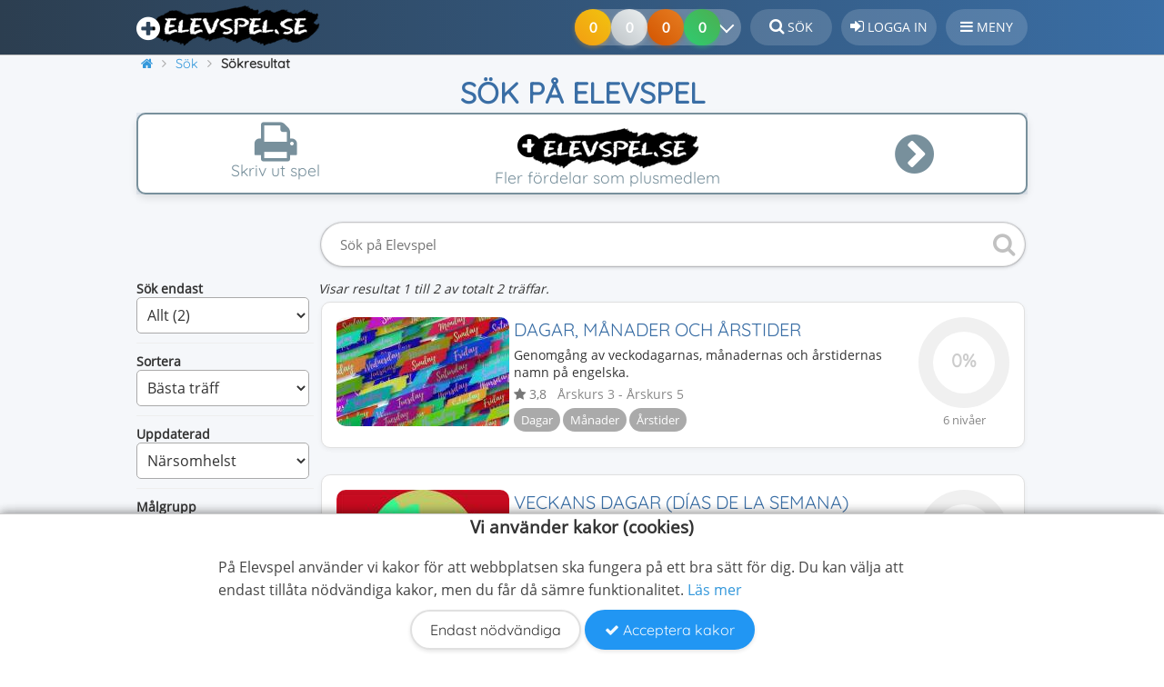

--- FILE ---
content_type: text/html; charset=UTF-8
request_url: https://plus.elevspel.se/sok.html?kw%5B%5D=Dagar
body_size: 8167
content:
<!DOCTYPE html>
<html lang="sv" prefix="og: http://ogp.me/ns#">
<head>
    <meta name="Author" content="Elevspel AB">
    <meta name="dcterms.rights" content="Copyright © Elevspel">
    <meta http-equiv="Content-Type" content="text/html; charset=UTF-8">
        <meta name="application-name" content="Elevspel">
    <meta name="theme-color" content="#3a6ea5">
    <meta name="apple-mobile-web-app-status-bar-style" content="#3a6ea5">
    <meta name="google-play-app" content="app-id=se.elevspel.elevspel">
    <link rel="apple-touch-icon" href="https://www.elevspel.se/apple-touch-icon.png">
    <link rel="icon" type="image/png" sizes="32x32" href="https://www.elevspel.se/favicon-32x32.png">
    <link rel="icon" type="image/png" sizes="16x16" href="https://www.elevspel.se/favicon-16x16.png">
    <meta name="apple-mobile-web-app-title" content="Elevspel">
    <link rel="manifest" href="/manifest.json?static=true">
    <meta name="format-detection" content="telephone=no">
    <title>Dagar -  Sök på Elevspel</title>
    <meta name="viewport" content="width=device-width, initial-scale=1">		<link rel="canonical" href="https://www.elevspel.se/sok.html"><meta property="og:image" content="https://plus.elevspel.se/bilder/elevspel_hugeicon.png"><link rel="image_src" type="image/jpeg" href="https://plus.elevspel.se/bilder/elevspel_hugeicon.png"><meta name="robots" content="noindex, follow">
   
    <link rel="stylesheet" href="/static/jqueryui/jquery-ui-1.14.1.custom/jquery-ui.min.css"><link rel="stylesheet" type="text/css" href="/style.css?v=1.41">    <link rel="stylesheet" href="/static/font-awesome-4.7.0/css/font-awesome.min.css">
        <script src="https://www.elevspel.se/static/jquery/jquery-3.7.1.min.js"></script>
    <script src="https://www.elevspel.se/static/jqueryui/jquery-ui-1.14.0/jquery-ui.min.js"></script><script async src="https://www.elevspel.se/static/master.js?v=1.3"></script>        
        <meta name="description" property="og:description" content="Sök hjälper dig att snabbt hitta spel, hjälpsidor och nyheter på Elevspel. Sök ger även förslag och uppdaterar resultat när du skriver eller förfinar din sökning.">
        <meta property="og:locale" content="sv_SE">
        <meta property="og:site_name" content="Elevspel">
        <meta property="og:url" content="https://www.elevspel.se/sok.html?kw%5B%5D=Dagar">
        <meta property="og:type" content="website">
        <meta property="og:title" content="Dagar -  Sök på Elevspel">
        <meta property="fb:app_id" content="1422750417968827">
                            <script>var _paq = window._paq = window._paq || [];
        /* tracker methods like "setCustomDimension" should be called before "trackPageView" */
        _paq.push(["setExcludedQueryParams", ["aid"]]);
        _paq.push(['requireCookieConsent']);        _paq.push(['trackPageView']);
        _paq.push(['enableLinkTracking']);

        (function() {
            var u="//analytics.elevspel.se/";
            _paq.push(['setTrackerUrl', u+'matomo.php']);
             
            _paq.push(['setSiteId', '3']);
            var d=document, g=d.createElement('script'), s=d.getElementsByTagName('script')[0];
            g.async=true; g.src=u+'matomo.js'; s.parentNode.insertBefore(g,s);
        })();</script>
              
    <script>   
        var adiQuotes = [
            [0.3, '<i class="fa fa-star" aria-hidden="true"></i><br>Inga annonser', 'FFA726'],
            [0.3, '<i class="fa fa-unlock" aria-hidden="true"></i><br>Spela alla spel', '66BB6A'],
            [0.1, '<i class="fa fa-eye" aria-hidden="true"></i><br>Lärarfacit', '42A5F5'],
            [0.1, '<i class="fa fa-print" aria-hidden="true"></i><br>Skriv ut spel', '78909C'],
            [0.2, '<i class="fa fa-volume-up" aria-hidden="true"></i><br>Fri talsyntes', 'AB47BC']];
        var silence = false;  
        
        var cookieStr = {
            'mainText': '<strong class="cookie-banner-title">Vi använder kakor (cookies)</strong><p>' +
                    'På Elevspel använder vi kakor för att webbplatsen ska fungera på ett bra sätt för dig. Du kan välja att endast tillåta nödvändiga kakor, men du får då sämre funktionalitet. ' +
                    '<a href="/om/medlemsvillkor/cookies/">Läs mer</a></p>',
            'confirmText': "Acceptera kakor",
            'denyText': "Endast nödvändiga",
            'changeText': "Du behöver samtycka till att vi visar annonser. Stäng av din annonsblockerare eller <a class=\"change-consent btn\" href=\"#\">Ändra sekretessinställningar</a><br/><br/>Vill du spela utan annonser? Gå till <a href=\"https://plus.elevspel.se\">plus.elevspel.se <i class=\"fa fa-external-link\" aria-hidden=\"true\"></i></a>."
            };
        var checkCC = true;
	</script>
		
</head>
<body  itemscope="itemscope" itemtype="http://schema.org/SearchResultsPage">
    <div class="bodyWrapper">  
    <div id="header">
        <header>
			<div id="header-bkg">
				<a class="logo pluslogo" href="/" 
                   title="Elevspel - startsida"><img 
                        src="https://www.elevspel.se/bilder/elevspel-185x45.png" 
                        width="185" height="45" loading="lazy"
						alt="Elevspel - kunskapsspel för barn"></a>
                                <div style="height: 52px;float: right;box-sizing: border-box;">
                    <a class="header_text" href="/sok.html" title="Sök på Elevspel"><i class="fa fa-search" style="font-size:1.1rem;" aria-hidden="true"></i> <span class="button-text">Sök</span></a>
                                            <a class="header_text" href="/medlem/login.html" 
                            title="Logga in på Elevspel"><i 
                            class="fa fa-sign-in" style="font-size:1.1rem;" aria-hidden="true"></i> 
                            <span class="button-text">Logga in</span></a>
                                                            <div class="header_text notification" id="hamburger-menu" 
                        ><i class="fa fa-bars" style="font-size:1rem;" aria-hidden="true"></i> <span class="button-text">Meny</span>
                        <nav id="sidebar-menu">
                            <i class="fa fa-times" aria-hidden="true"></i>Stäng                                                        <ul><li class="notification parent "><a class="notification" href="/amnen/"><i class="fa fa-gamepad" aria-hidden="true"></i>Ämnen</a><a class="menulinktoggle" href="/amnen/"><i class="fa fa-angle-down" aria-hidden="true"></i></a><ul><li class="notification"><a class="notification" href="/amnen/andra-sprak/"><i style="color:#4774be" class="fa fa-circle" aria-hidden="true"></i>Andra språk</a></li><li class="notification"><a class="notification" href="/amnen/bild/"><i style="color:#f8a51f" class="fa fa-circle" aria-hidden="true"></i>Bild</a></li><li class="notification"><a class="notification" href="/amnen/biologi/"><i style="color:#82dc2e" class="fa fa-circle" aria-hidden="true"></i>Biologi</a></li><li class="notification"><a class="notification" href="/amnen/dans/"><i style="color:#cf4925" class="fa fa-circle" aria-hidden="true"></i>Dans</a></li><li class="notification"><a class="notification" href="/amnen/dator-media/"><i style="color:#e84d02" class="fa fa-circle" aria-hidden="true"></i>Dator och media</a></li><li class="notification"><a class="notification" href="/amnen/drama/"><i style="color:#b00020" class="fa fa-circle" aria-hidden="true"></i>Drama</a></li><li class="notification"><a class="notification" href="/amnen/engelska/"><i style="color:#12145b" class="fa fa-circle" aria-hidden="true"></i>Engelska</a></li><li class="notification"><a class="notification" href="/amnen/franska/"><i style="color:#002395" class="fa fa-circle" aria-hidden="true"></i>Franska</a></li><li class="notification"><a class="notification" href="/amnen/fysik/"><i style="color:#1E3A8A" class="fa fa-circle" aria-hidden="true"></i>Fysik</a></li><li class="notification"><a class="notification" href="/amnen/geografi/"><i style="color:#00b4a8" class="fa fa-circle" aria-hidden="true"></i>Geografi</a></li><li class="notification"><a class="notification" href="/amnen/hem-och-konsumentkunskap/"><i style="color:#47dd8e" class="fa fa-circle" aria-hidden="true"></i>Hem- och konsumentkunskap</a></li><li class="notification"><a class="notification" href="/amnen/historia/"><i style="color:#8B6F47" class="fa fa-circle" aria-hidden="true"></i>Historia</a></li><li class="notification"><a class="notification" href="/amnen/hjarngympa/"><i style="color:#cd89fc" class="fa fa-circle" aria-hidden="true"></i>Hjärngympa</a></li><li class="notification"><a class="notification" href="/amnen/idrott/"><i style="color:#63c105" class="fa fa-circle" aria-hidden="true"></i>Idrott och hälsa</a></li><li class="notification"><a class="notification" href="/amnen/kemi/"><i style="color:#7b1fa2" class="fa fa-circle" aria-hidden="true"></i>Kemi</a></li><li class="notification"><a class="notification" href="/amnen/matematik/"><i style="color:#d62828" class="fa fa-circle" aria-hidden="true"></i>Matematik</a></li><li class="notification"><a class="notification" href="/amnen/musik/"><i style="color:#a3002f" class="fa fa-circle" aria-hidden="true"></i>Musik</a></li><li class="notification"><a class="notification" href="/amnen/religionskunskap/"><i style="color:#B8860B" class="fa fa-circle" aria-hidden="true"></i>Religionskunskap</a></li><li class="notification"><a class="notification" href="/amnen/samhallskunskap/"><i style="color:#f4ac34" class="fa fa-circle" aria-hidden="true"></i>Samhällskunskap</a></li><li class="notification"><a class="notification" href="/amnen/slojd/"><i style="color:#7e6fb8" class="fa fa-circle" aria-hidden="true"></i>Slöjd</a></li><li class="notification"><a class="notification" href="/amnen/spanska/"><i style="color:#c60b1e" class="fa fa-circle" aria-hidden="true"></i>Spanska</a></li><li class="notification"><a class="notification" href="/amnen/svenska/"><i style="color:#005293" class="fa fa-circle" aria-hidden="true"></i>Svenska</a></li><li class="notification"><a class="notification" href="/amnen/sfi/"><i style="color:#f8b700" class="fa fa-circle" aria-hidden="true"></i>Svenska som andraspråk</a></li><li class="notification"><a class="notification" href="/amnen/teknik/"><i style="color:#2C5F8D" class="fa fa-circle" aria-hidden="true"></i>Teknik</a></li><li class="notification"><a class="notification" href="/amnen/tyska/"><i style="color:#ffce00" class="fa fa-circle" aria-hidden="true"></i>Tyska</a></li><li class="notification"><a class="notification" href="/amnen/ovriga-amnen/"><i style="color:#6b7c85" class="fa fa-circle" aria-hidden="true"></i>Övriga ämnen</a></li></ul></li><li class="notification"><a class="notification" href="/dina-poang.html"><i class="fa fa-line-chart" aria-hidden="true"></i>Kunskapspoäng</a></li><li class="notification"><a class="notification" href="/medlem/skapa-anvandare.html"><i class="fa fa-user-plus" aria-hidden="true"></i>Bli medlem</a></li><li class="notification"><a class="notification" href="/medlem/plusmedlem.html"><i class="fa fa-plus-circle" aria-hidden="true"></i>Bli plusmedlem</a></li><li class="notification"><a class="notification" href="/om/hjalp"><i class="fa fa-question-circle" aria-hidden="true"></i>Hjälpcenter</a></li><li class="notification"><a class="notification" href="/sok.html"><i class="fa fa-search" aria-hidden="true"></i>Sök</a></li><li class="notification"><a class="notification" href="/medlem/login.html"><i class="fa fa-sign-in" aria-hidden="true"></i>Logga in</a></li></ul>                        </nav>
                                            </div>
                    
                                    </div>
                                <div style="float:right;margin-top: 10px;">
                    <div class="medals-container">
                        <div class="medal-progress">
                            <div class="medals medal-gold"></div>
                            <div class="medals medal-silver"></div>
                            <div class="medals medal-bronze"></div>
                            <div class="medals medal-kp" style="z-index: 4;"></div>
                            <button class="chevron-button" aria-label="Dina resultat">
                                <span class="chevron-icon"></span>
                            </button>
                        </div>
                    </div>
                </div>
                			</div>
        </header>		
	</div>
    <div id="wrapper">   
		<div class="Sheet-body" style="position:relative;">
            <div itemscope itemtype="http://schema.org/BreadcrumbList" id="breadcrumb-wrapper"><span itemprop="itemListElement" class="prevCrumb" itemscope itemtype="http://schema.org/ListItem"><a itemprop="item" href="https://plus.elevspel.se/" title="Elevspel - startsida"><i class="fa fa-home" aria-hidden="true"></i><span itemprop="name">Elevspel</span></a><meta itemprop="position" content="1"></span>&nbsp;<span itemprop="itemListElement" class="prevCrumb" itemscope itemtype="http://schema.org/ListItem"><a itemprop="item" href="https://plus.elevspel.se/sok.html" title="Sök på Elevspel"><span itemprop="name">Sök</span></a><meta itemprop="position" content="2"></span>&nbsp;<span itemprop="itemListElement" class="prevCrumb" itemscope itemtype="http://schema.org/ListItem"><link itemprop="item" href="https://plus.elevspel.se/sok.html?kw%5B%5D=Dagar"><span itemprop="name" style="font-weight:bold;">Sökresultat</span><meta itemprop="position" content="3"></span>&nbsp;</div><h1 itemprop="name">Sök på Elevspel</h1><div class="rvk2gr ann-top"><div class="ann-body gad-body">
                <script>
                                        function weightedRand2(spec) {
                        var i, sum=0, r=Math.random();
                        for (i in spec) {
                          sum += spec[i][0];
                          if (r <= sum) return i;
                        }
                    }
                    $(document).ready(function () {
                        $('.ann-body:visible').html($("#bcnTemplate").clone().removeAttr('' + 'id')).find('span:first').each(function(){
                            var sel2Quote = adiQuotes[weightedRand2(adiQuotes)];
                            $(this).html(sel2Quote[1]); //.parent().css({'color':'#'+sel2Quote[2],'border-color':'#'+sel2Quote[2]});  
                            $(this).closest(".bContentNotice").css({'color':'#'+sel2Quote[2],'border-color':'#'+sel2Quote[2]});  
                        });
                    });
                </script>
            </div></div>            <div class="content">
                		
                <div id="toasts"></div>
<!-- Header end -->    <form id="search_bar" action="/sok.html" method="get">
        <div id="search_bar_wrapper" style="">
            <input type="search" name="q" id="qfull" placeholder="Sök på Elevspel" autocomplete="off" title="Sök på Elevspel" value="" inputmode="search" maxlength="100">
            <button type="submit" class="search_btn" title="Sök"><i class="fa fa-search" aria-hidden="true" style="font-size:26px;color:#C1C1C1;"></i></button>
            
        </div>
    <div id="searchFilterContainer" style="">
        <div class="searchFilter">
            <div class="FilterH1">Sök endast</div>
            <select name="doctype" style="width:100%;">
            <option value="all">Allt (2)</option><option value="game_elevspel">Spel (2)</option><option value="subject_elevspel">Ämnen (0)</option><option value="news_elevspel">Nyheter (0)</option><option value="help_elevspel">Hjälpcenter (0)</option>            </select>
        </div>
        <div class="searchFilter">
            <div class="FilterH1">Sortera</div>
            <select name="sort" style="width:100%;">
                <option value="">Bästa träff</option>
                                <option value="DT">Datum</option>
                <option value="GR">Betyg</option>
                <option value="PO">Popularitet</option>
            </select>
        </div>
        <div class="searchFilter">
            <div class="FilterH1">Uppdaterad</div>
            <select name="published" style="width:100%;">
                <option value="">Närsomhelst</option>
                <option value="TY">Senaste året</option>
                <option value="TM">Senaste månaden</option>
            </select>
        </div>
        <div class="searchFilter">
            <div class="FilterH1">Målgrupp</div>
            <div id="ageLevelSlider" style="margin:10px 10px 10px 10px;"></div>
            <input type="hidden" value="" id="ageLevelFrom" name="ageLevelFrom">
            <input type="hidden" value="" id="ageLevelTo" name="ageLevelTo">
            <span id="ageLevelFromLabel"></span> till            <span id="ageLevelToLabel"></span>
        </div>
        <div class="searchFilter">
            <div class="FilterH1">Speltyp</div>
            <select name="gametype" style="width:100%;">
                <option value="">Alla speltyper</option>
            <option value="8">Bokstavsbräde (2)</option><option value="2">Memory (1)</option><option value="11">Frågor med fritextsvar (1)</option><option value="13">Gissa ord (1)</option><option value="15">Länka ihop (1)</option>            </select>
        </div>
        <div class="searchFilter" >
            <div class="FilterH1">Ämne</div>
            <div class="filterShowMore">
                <span class="subjFilter"><input type="checkbox" value="13" id="cat13" name="subject[]"> <label for="cat13">Engelska <span style="color:#BBB;float:right;margin-left:5px;">1</span></label></span><span class="subjFilter"><input type="checkbox" value="15" id="cat15" name="subject[]"> <label for="cat15">Spanska <span style="color:#BBB;float:right;margin-left:5px;">1</span></label></span>            </div>
                    </div>
        <div class="searchFilter">
            <div class="FilterH1">Nyckelord</div>
            <div class="filterShowMore">
            <span class="subjFilter"><input type="checkbox" value="Dagar" id="kwDagar" name="kw[]" checked="checked"> <label for="kwDagar">Dagar <span style="color:#BBB;float:right;margin-left:5px;">2</span></label></span><span class="subjFilter"><input type="checkbox" value="Datum" id="kwDatum" name="kw[]"> <label for="kwDatum">Datum <span style="color:#BBB;float:right;margin-left:5px;">1</span></label></span><span class="subjFilter"><input type="checkbox" value="Moderna språk" id="kwModerna språk" name="kw[]"> <label for="kwModerna språk">Moderna språk <span style="color:#BBB;float:right;margin-left:5px;">1</span></label></span><span class="subjFilter"><input type="checkbox" value="Månader" id="kwMånader" name="kw[]"> <label for="kwMånader">Månader <span style="color:#BBB;float:right;margin-left:5px;">1</span></label></span><span class="subjFilter"><input type="checkbox" value="Tid" id="kwTid" name="kw[]"> <label for="kwTid">Tid <span style="color:#BBB;float:right;margin-left:5px;">1</span></label></span><span class="subjFilter"><input type="checkbox" value="Vecka" id="kwVecka" name="kw[]"> <label for="kwVecka">Vecka <span style="color:#BBB;float:right;margin-left:5px;">1</span></label></span><span class="subjFilter"><input type="checkbox" value="Veckodagar" id="kwVeckodagar" name="kw[]"> <label for="kwVeckodagar">Veckodagar <span style="color:#BBB;float:right;margin-left:5px;">1</span></label></span><span class="subjFilter"><input type="checkbox" value="Årstider" id="kwÅrstider" name="kw[]"> <label for="kwÅrstider">Årstider <span style="color:#BBB;float:right;margin-left:5px;">1</span></label></span>            </div>
                    </div>
                <div class="searchFilter">
            <a class="btn" href="/sok.html"><i class="fa fa-trash"></i> Rensa sökning</a>
        </div>
                <script>
            var studentLevelObjects = {1: "Förskola",2: "Förskoleklass",3: "Årskurs 1",4: "Årskurs 2",5: "Årskurs 3",6: "Årskurs 4",7: "Årskurs 5",8: "Årskurs 6",9: "Årskurs 7",10: "Årskurs 8",11: "Årskurs 9",12: "Gymnasiet"};
            $( function() {
                $( "#ageLevelSlider" ).slider({
                  range: true,
                  min: 1,
                  max: 12,
                  values: [1,12 ],
                    slide: function( event, ui ) {
                        updateSliderVals(ui.values[0],ui.values[1]);
                        
                    },
                    change: function(event, ui) {
                        $("#search_bar").submit();
                    }
                });
                updateSliderVals($("#ageLevelSlider").slider("values",0),$("#ageLevelSlider").slider("values",1));
                $("#search_bar").on("change", function(){
                    $(this).submit();
                });
                $("#qfull").autocomplete({
                    source: function( request, response ) {
                        $.ajax( {
                            type: 'GET',
                            url: "/ajax/searchAutocomplete.html",
                            dataType: "json",
                            data: {
                              q: '' + request.term.split(" ").pop().toLowerCase()
                            },
                            success: function( data ) {
                                /*var regex = new RegExp('(' + $.ui.autocomplete.escapeRegex(request.term.split(" ").pop().toLowerCase()) + ')', "gi");
                                data = data.map(function(item) {
                                    return {
                                      label: item.replace(regex, '<b>$1</b>'),
                                      value: item
                                    }
                                  });*/
                            
                                response( data );
                            }
                        });
                    },
                    minLength: 2,
                    select: function( event, ui ) {
                        var terms = split( this.value );
                        // remove the current input
                        terms.pop();
                        // add the selected item
                        terms.push( ui.item.value );
                        this.value = terms.join( " " );
                        $("#search_bar").submit();
                        return false;
                    }
                }).autocomplete( "instance" )._renderItem = function( ul, item ) {
                    let txt = String(item.value).replace(new RegExp(this.term, "gi"),"<b>$&</b>");
                    return $("<li>")
                            .append( "<div>" + txt + "</div>" )
                            .appendTo(ul);
                };
                
                $('.doShowMore').click(function(event) {
                    console.log("Showing all of it"); 
                    $(this).siblings('.filterShowMore').removeClass('filterShowMore');
                    $(this).remove(); // remove element which is being clicked
                    event.preventDefault();
                    return false;
                });
                
               /* $('.filterShowMore').each(function(){
                    $(this).find('.subjFilter').sort(function(a,b){
                        var ac = $(a).find(':checkbox').is(':checked');
                        var bc = $(b).find(':checkbox').is(':checked');
                        if (ac && !bc)
                            return -1;
                        else if (!ac && bc)
                            return 1;
                        return 0;
                    }).appendTo($(this));
                });*/
         
            } );
            function split( val ) {
            return val.split( / \s*/ );
          }
          function extractLast( term ) {
            return split( term ).pop();
          }
            function updateSliderVals(min,max){
                $("#ageLevelFromLabel").text(studentLevelObjects[min]);
                $("#ageLevelToLabel").text(studentLevelObjects[max]);
                $("#ageLevelFrom").val((min<2?'':min));
                $("#ageLevelTo").val((max>11?'':max));
            }
        </script>
    </div>
        </form>
    <div id="searchResultsWrapper" style=""><i>Visar resultat 1 till 2 av totalt 2 träffar.</i><br/><div class="click gameClickButton">
		        <div class="gameClickRight">           
            <div class="progress-circle p0">
        <span>0%</span>
        <div class="left-half-clipper">
           <div class="first50-bar"></div>
           <div class="value-bar"></div>
        </div>
    </div>            <div class="numLevels">
            6 nivåer            </div>
        </div>
        <div class="image imageWrapper">
            <img loading="lazy" src="https://www.elevspel.se/bilder/spel/thumbs/1748261370_78.jpg" alt="Spela Dagar, månader och årstider" width="190" height="120">
            <div class="imagePlay"><i class="fa fa-play" aria-hidden="true"></i></div>
        </div>
        
		<a href="/amnen/engelska/4294-dagar-manader-och-arstider.html"><h2>Dagar, månader och årstider</h2></a>
        <div class="desc">Genomgång av veckodagarnas, månadernas och årstidernas namn på engelska.</div>       
		<div class="practices">
			<div class="targetGroupLabel">
                <span class="rating-stars">
                <i aria-hidden="true" class="fa fa-star"></i> 3,8 &nbsp;                 </span> Årskurs 3 - Årskurs 5			</div>
            <div class="keywordContainer">
				<span style="">Dagar</span> <span style="">Månader</span> <span style="">Årstider</span> 			</div>
		</div> 
	</div><div class="click gameClickButton">
		        <div class="gameClickRight">           
            <div class="progress-circle p0">
        <span>0%</span>
        <div class="left-half-clipper">
           <div class="first50-bar"></div>
           <div class="value-bar"></div>
        </div>
    </div>            <div class="numLevels">
            6 nivåer            </div>
        </div>
        <div class="image imageWrapper">
            <img loading="lazy" src="https://www.elevspel.se/bilder/spel/thumbs/1755258854x64.jpg" alt="Spela Veckans dagar (Días de la semana)" width="190" height="120">
            <div class="imagePlay"><i class="fa fa-play" aria-hidden="true"></i></div>
        </div>
        
		<a href="/amnen/spanska/21175-veckans-dagar-das-de-la-semana.html"><h2>Veckans dagar (Días de la semana)</h2></a>
        <div class="desc">Spanska ord och fraser om veckodagarna och fråga vilken dag det är idag.</div>       
		<div class="practices">
			<div class="targetGroupLabel">
                <span class="rating-stars">
                <i aria-hidden="true" class="fa fa-star"></i> 3,7 &nbsp;                 </span> Årskurs 5 - Gymnasiet			</div>
            <div class="keywordContainer">
				<span style="">Moderna språk</span> <span style="">Veckodagar</span> <span style="">Dagar</span> <span style="">Vecka</span> 			</div>
		</div> 
	</div></div><div class="rvk2gr"><div class="ann-body gad-body" id="elevspel_rek2_1"></div></div><!-- Footer start -->

</div><div style="clear:both;"></div></div><div class="slidebar1">
        <div class="topScoreboard" style="position:relative;">
            <div class="close-btn"></div>
            <div class="Block-body">
                <div class="BlockHeader">
                    <div class="flashHeader">Dina resultat</div>
                </div>
                <div class="BlockContent-body">
                <div class="stats-bar">
                    <a href="/dina-poang.html">
                    <span class="stat">
                        <span class="medals stat-value">
                                                        <span class="medal medal-gold">0</span>
                            <span class="medal medal-silver">0</span>
                            <span class="medal medal-bronze">0</span>
                            <span class="medal medal-kp">0</span>
                        </span>   
                    <span class="medals stat-label">
                        <span>Guld</span>
                        <span>Silver</span>
                        <span>Brons</span>
                        <span>Kunskaps- poäng</span>
                    </span>
                    </span>
                    </a>
                </div>
            <div id="scoreboardLogin" class="notify">Inga resultat sparas!<br><a class="change-consent" href="#">Ändra sekretessinställningar</a></div>            </div>
             </div>
        </div>
     
    <div class="rvk2gr">
                    <div class="ann-body gad-body ad-skyscraper" id="elevspel_rekSB" style="min-height:600px;"></div>
            </div>
	    <div class="Block">
	    <div class="Block-body">
			<div class="BlockHeader">
			    <div class="flashHeader">Mest spelade</div>
			</div>
            <div class="BlockContent-body noborders"><ol>
				<li>	    	<div class="click miniGameButton" style="height:48px;margin: 0 0 2px 0;padding:3px;float:none;">
	    		<div class="image imageTrueWrapper" style="width:40px;height:40px;float:left;margin-right:3px;">
                    <img loading="lazy" src="https://www.elevspel.se/bilder/spel/thumbs/hangagubbe.png" alt="Hänga gubbe" width="64" height="40" style="height:40px;">
                </div>
	    		<div style="width: 100%;">
		    		<div style="font-size: 1rem;line-height: 18px;position: relative;white-space: nowrap;overflow:hidden;">
		    			<a href="/amnen/svenska/hanga-gubbe.html" title="Hänga gubbe">Hänga gubbe</a><span class="paragraph-end"></span>
		    		</div>
		    		<div class="gameTitle">Svenska</div>
	    		</div>
	    	</div>
	    	</li><li>	    	<div class="click miniGameButton" style="height:48px;margin: 0 0 2px 0;padding:3px;float:none;">
	    		<div class="image imageTrueWrapper" style="width:40px;height:40px;float:left;margin-right:3px;">
                    <img loading="lazy" src="https://www.elevspel.se/bilder/spel/thumbs/kodord.png" alt="Kodord" width="64" height="40" style="height:40px;">
                </div>
	    		<div style="width: 100%;">
		    		<div style="font-size: 1rem;line-height: 18px;position: relative;white-space: nowrap;overflow:hidden;">
		    			<a href="/amnen/svenska/kodord.html" title="Kodord">Kodord</a><span class="paragraph-end"></span>
		    		</div>
		    		<div class="gameTitle">Svenska</div>
	    		</div>
	    	</div>
	    	</li><li>	    	<div class="click miniGameButton" style="height:48px;margin: 0 0 2px 0;padding:3px;float:none;">
	    		<div class="image imageTrueWrapper" style="width:40px;height:40px;float:left;margin-right:3px;">
                    <img loading="lazy" src="https://www.elevspel.se/bilder/spel/thumbs/1418580315_80.jpg" alt="Engelska julord" width="64" height="40" style="height:40px;">
                </div>
	    		<div style="width: 100%;">
		    		<div style="font-size: 1rem;line-height: 18px;position: relative;white-space: nowrap;overflow:hidden;">
		    			<a href="/amnen/engelska/1585-engelska-julord.html" title="Engelska julord">Engelska julord</a><span class="paragraph-end"></span>
		    		</div>
		    		<div class="gameTitle">Engelska</div>
	    		</div>
	    	</div>
	    	</li><li>	    	<div class="click miniGameButton" style="height:48px;margin: 0 0 2px 0;padding:3px;float:none;">
	    		<div class="image imageTrueWrapper" style="width:40px;height:40px;float:left;margin-right:3px;">
                    <img loading="lazy" src="https://www.elevspel.se/bilder/spel/thumbs/ordjakt.png" alt="Ordjakt" width="64" height="40" style="height:40px;">
                </div>
	    		<div style="width: 100%;">
		    		<div style="font-size: 1rem;line-height: 18px;position: relative;white-space: nowrap;overflow:hidden;">
		    			<a href="/amnen/svenska/ordjakt.html" title="Ordjakt">Ordjakt</a><span class="paragraph-end"></span>
		    		</div>
		    		<div class="gameTitle">Svenska</div>
	    		</div>
	    	</div>
	    	</li><li>	    	<div class="click miniGameButton" style="height:48px;margin: 0 0 2px 0;padding:3px;float:none;">
	    		<div class="image imageTrueWrapper" style="width:40px;height:40px;float:left;margin-right:3px;">
                    <img loading="lazy" src="https://www.elevspel.se/bilder/spel/thumbs/trana-tangentbordet.png" alt="Tangentbordsträning" width="64" height="40" style="height:40px;">
                </div>
	    		<div style="width: 100%;">
		    		<div style="font-size: 1rem;line-height: 18px;position: relative;white-space: nowrap;overflow:hidden;">
		    			<a href="/amnen/dator-media/tangentbordstraning.html" title="Tangentbordsträning">Tangentbordsträning</a><span class="paragraph-end"></span>
		    		</div>
		    		<div class="gameTitle">Dator och media</div>
	    		</div>
	    	</div>
	    	</li></ol>
			</div>
		</div>
	</div>
    <div class="Block">
	    <div class="Block-body">
			<div class="BlockHeader">
	    		<div class="flashHeader"><div id="newsIcon"></div>Nyheter</div>
			</div>
			<div class="BlockContent-body">
				<ul class="">
				<li><a href="/om/nyheter/forklaringar-med-elevspel-ai-utokas-till-fler-speltyper.html">Förklaringar med Elevspel AI utökas till fler speltyper!</a><br><span class="grey">2025-11-20</span></li>
<li><a href="/om/nyheter/dina-resultat-sparas-nu-automatiskt.html">Dina resultat sparas nu automatiskt</a><br><span class="grey">2025-11-07</span></li>
<li><a href="/om/nyheter/anpassa-feedback-i-memory-spel.html">Anpassa feedback i Memory-spel</a><br><span class="grey">2025-10-23</span></li>
<li><a href="/om/nyheter/fa-uppgifter-forklarade-av-elevspel-ai.html">Få uppgifter förklarade av Elevspel AI</a><br><span class="grey">2025-10-01</span></li>
<li><a href="/om/nyheter/enklare-att-skriva-specialtecken-i-spelen.html">Enklare att skriva specialtecken i spelen</a><br><span class="grey">2025-09-10</span></li>
				</ul>
				<div style="width:100%;text-align:center;display: inline-block;margin-bottom: 10px;"><a href="/om/nyheter" class="btn">Visa fler nyheter</a></div>
			</div>
		</div>
	</div>
    
          
    	</div></div><div id="footer"><footer>
    	<div class="Footer-text">
		<div class="Footer-share" style="display: inline-block;">
            			<a class="shareImg shareImg-FB new-window" rel="nofollow" title="Dela på Facebook" href="https://www.facebook.com/sharer/sharer.php?u=https://plus.elevspel.se/sok.html?kw%5B%5D=Dagar"><i class="fa fa-facebook" aria-hidden="true"></i></a>
			<a class="shareImg shareImg-TW new-window" rel="nofollow" title="Dela på Twitter" href="https://twitter.com/intent/tweet?text=S%C3%B6k%20p%C3%A5%20Elevspel&amp;url=https://plus.elevspel.se/sok.html?kw%5B%5D=Dagar" ><i class="fa fa-twitter" aria-hidden="true"></i></a>
			<a class="shareImg shareImg-GC new-window" rel="nofollow" title="Dela på Google Classroom" href="https://classroom.google.com/share?title=S%C3%B6k%20p%C3%A5%20Elevspel&amp;url=https://plus.elevspel.se/sok.html?kw%5B%5D=Dagar&amp;body=Beskriv+din+uppgift+i+detalj+h%C3%A4r" ></a>
			<a class="shareImg shareImg-EM" title="Dela på E-post" href="mailto:?subject=S%C3%B6k%20p%C3%A5%20Elevspel&body=https://plus.elevspel.se/sok.html?kw%5B%5D=Dagar"><i class="fa fa-envelope-o" aria-hidden="true"></i></a>
			<a class="shareImg shareImg-RSS" title="Senaste nyheterna" href="/om/feed"><i class="fa fa-rss" aria-hidden="true"></i></a>
		</div>
		<div class="footerlinks">
			Copyright &copy; 2025 <a href="/om/" title="Om Elevspel">Elevspel AB</a> &nbsp;&nbsp;
			 
			<a href="/om/hjalp">Hjälpcenter</a> &nbsp;&nbsp; 
			<a href="/kontakta-oss.html">Kontakta oss</a> &nbsp;&nbsp;
			<a href="/medlem/jamfor-medlemskap.html">Jämför medlemskap</a> &nbsp;&nbsp;
			<a href="/om/medlemsvillkor">Medlemsvillkor</a>&nbsp;&nbsp;
            <a rel="nofollow" class="change-consent" href="#">Sekretessinställningar</a>
            <!-- server5 ab_version=A -->
		</div>
	</div>
    </footer>
</div>
       
    <div id="bcnTemplate" onclick="location.href='/medlem/jamfor-medlemskap.html';">
        <div class="bContentNotice" >
            <div class="bigTextFirst"><span></span></div>
            <div class="bigText"><div class="pluslogo"><img src="https://www.elevspel.se/bilder/elevspel-185x45.png" width="185" height="45" alt="Elevspel - kunskapsspel för barn"></div>Fler fördelar som plusmedlem</div>
            <div class="bigText"><i class="fa fa-chevron-circle-right" aria-hidden="true"></i></div>
        </div>
    </div>
 
</div> </body>
</html>


--- FILE ---
content_type: text/css
request_url: https://plus.elevspel.se/style.css?v=1.41
body_size: 36743
content:
:root {
    --header-bg-color: #111111;
    --primary-color: #4774be;
    --secondary-color: #f8a51f;
    
    --success-color: #66BB6A;
    --error-color: #ef0000;
    --info-color: #42A5F5;
    
    --dark-color: #34495e;
    --light-color: #FFFFFF;
    --gray-color: #f5f5f5;
    --text-color: #333333;
    --border-radius: 8px;
    --shadow: 0 2px 10px rgba(0, 0, 0, 0.1);
    --transition: all 0.3s ease;
    --background-color: #f9f9f9;
    
    --tag-color1: #ef5350;
    --tag-color2: #EC407A;
    --tag-color3: #AB47BC;
    --tag-color4: #7E57C2;
    --tag-color5: #42A5F5;
    --tag-color6: #29B6F6;
    --tag-color7: #26C6DA;
    --tag-color8: #26A69A;
    --tag-color9: #66BB6A;
    --tag-color10: #9CCC65;
    --tag-color11: #D4E157;
    --tag-color12: #FFEE58;
    --tag-color13: #FFCA28;
    --tag-color14: #FFA726;
    --tag-color15: #FF7043;
    --tag-color16: #8D6E63;
    --tag-color17: #BDBDBD;
    --tag-color18: #78909C;
    
}

@font-face {
  font-family: 'ES Sans';
  font-style: normal;
  font-weight: 400;
  src: url('/static/fonts/comic-sans-ms.eot'); /* IE9 Compat Modes */
  src: local(''),
       url('/static/fonts/comic-sans-ms.eot?#iefix') format('embedded-opentype'), /* IE6-IE8 */
       url('/static/fonts/comic-sans-ms.woff2') format('woff2'), /* Super Modern Browsers */
       url('/static/fonts/comic-sans-ms.woff') format('woff'), /* Modern Browsers */
       url('/static/fonts/comic-sans-ms.ttf') format('truetype'), /* Safari, Android, iOS */
       url('/static/fonts/comic-sans-ms.svg#Comic Sans MS') format('svg'); /* Legacy iOS */
}
@font-face {
  font-family: 'Open Sans';
  font-style: normal;
  font-weight: 400;
  /*font-display: swap;*/
  src: url('/static/fonts/open-sans-v23-latin-regular.eot'); /* IE9 Compat Modes */
  src: local(''),
       url('/static/fonts/open-sans-v23-latin-regular.eot?#iefix') format('embedded-opentype'), /* IE6-IE8 */
       url('/static/fonts/open-sans-v23-latin-regular.woff2') format('woff2'), /* Super Modern Browsers */
       url('/static/fonts/open-sans-v23-latin-regular.woff') format('woff'), /* Modern Browsers */
       url('/static/fonts/open-sans-v23-latin-regular.ttf') format('truetype'), /* Safari, Android, iOS */
       url('/static/fonts/open-sans-v23-latin-regular.svg#OpenSans') format('svg'); /* Legacy iOS */
}
@font-face {
  font-family: 'Quicksand';
  font-style: normal;
  font-weight: 400;
  /*font-display: swap;*/
  src: url('/static/fonts/quicksand-v24-latin-regular.eot'); /* IE9 Compat Modes */
  src: local(''),
       url('/static/fonts/quicksand-v24-latin-regular.eot?#iefix') format('embedded-opentype'), /* IE6-IE8 */
       url('/static/fonts/quicksand-v24-latin-regular.woff2') format('woff2'), /* Super Modern Browsers */
       url('/static/fonts/quicksand-v24-latin-regular.woff') format('woff'), /* Modern Browsers */
       url('/static/fonts/quicksand-v24-latin-regular.ttf') format('truetype'), /* Safari, Android, iOS */
       url('/static/fonts/quicksand-v24-latin-regular.svg#Quicksand') format('svg'); /* Legacy iOS */
}



html {height:100%;} 
html:-ms-fullscreen {width: 100%;}
html:-ms-fullscreen{ overflow: auto;}

html:fullscreen #header, html:fullscreen #footer{
    display:none;
}
html:-ms-fullscreen #header, html:-ms-fullscreen #footer{
    display:none;
}

html:-webkit-full-screen #header, html:-webkit-full-screen #footer{
    display:none;
}

body{
    margin: 0;
    padding: 0;
    font-family: 'Open Sans',Verdana,Helvetica,sans-serif;
    font-weight: 400;
    font-style: normal;
    font-size: 100%;
    -ms-text-size-adjust: 100%;
    -webkit-text-size-adjust: 100%;
    position:relative;
    overflow-x:hidden;
    background-color:var(--light-color);
    height:100%;
    touch-action: manipulation;
    color: var(--text-color);
}
.bodyWrapper{
    display: flex;
    flex-direction: column;
    min-height:100vh; /*100%*/
    min-height: -webkit-fill-available;
    margin: 0;
    padding: 0;
    background-color: #f5f7fa;
}
.Main{
  position: absolute;
  width: 100%;
  left: 0;
  top: 0;
}

#wrapper{
    margin: 0 auto 0 auto;
    position:relative;
    font-size:0.875rem;
    line-height: 1.375;
    width:100%;
    max-width:1290px;
    flex-grow: 1;
    flex-direction: row;
    display: flex;
}
.PageBackgroundGlare
{
  position: absolute;
  width: 100%;
  left: 0;
  top: 0;
}

.PageBackgroundGlareImage
{
  background-repeat: no-repeat;
  height: 468px;
  /*width: 1203px;*/
  margin: 0 auto;
}

.flashHeader{
	margin:0 2px 2px 8px;
}
.ryk-flash-header{
	height:9px;
	line-height:9px;
    font-size: 0.6rem;
	text-transform: uppercase;
    text-align: center;
    /*opacity:0;
    animation-name: fadeIn;
    animation-duration: 0.2s;
    animation-timing-function: linear;
    animation-direction: normal;
    animation-fill-mode: both;
    animation-delay: 2s;
    animation-iteration-count: 1;*/
}
.ryk-flash-header div{
    display:inline-block;
}
#bcnTemplate{
    display:none;
}
.ann-body a:link {
  text-decoration: none;
}
.bContentNotice {
    width: 100%;
    height: 90px;
    box-sizing: border-box; 
    margin: 0;
    padding: 5px;
    /*color: #454545;*/
    background-color: var(--light-color);
    line-height: 0.8rem;
    box-shadow: 0 4px 8px rgba(0, 0, 0, 0.1);
    display: flex;
    justify-content: space-around;
    align-items: center;
    border-radius: 10px;
    border: 2px solid #3a6ea5;
    font-family: 'Quicksand', 'Open Sans', sans-serif;
    cursor: pointer;
}
.ad-skyscraper .bContentNotice{
    flex-direction:column;
    height:100%;
    min-height:250px;
}

.bContentNotice i {
    font-size: 50px;
    clear: both;
}

.bContentNotice .bigTextFirst i {
    min-width: 100px;
}

.bContentNotice div {
    font-size: 1.1rem;
    text-align: center;
}

.bContentNotice img {
    margin: 4px 0 3px 7px;
}

.bContentNotice .pluslogo {
    position: relative;
    width: 201px;
    margin: 0 auto 0 auto;
    font-size: 1rem;
    height: 52px;
    padding: 0 0 0 9px;
    box-sizing: border-box;
}

.bigText {
    text-align: center;
}

.bigText .pluslogo::before {
    color: #000000;
    left: 1px;
    top: 8px;
}

.bigTextFirst {
    margin: 0;
    display: flex;
    height: 100%;
}
@keyframes rainbow {
  0% { background-position: 0 50%; }
  50% { background-position: 100% 50%; }
  100% { background-position: 0 50%; }
}

.faa-horizontal.animated {
  animation: horizontal-pulse 2s ease 10s 5;
  transform-origin: center center;
}
@keyframes horizontal-pulse {
  0% { transform: translateX(0); }
  6% { transform: translateX(7px); }
  12% { transform: translateX(0); }
  18% { transform: translateX(7px); }
  24% { transform: translateX(0); }
  30% { transform: translateX(7px); }
  36% { transform: translateX(0); }
}

html:first-child .PageBackgroundGlare
{
  border: 1px solid transparent; /* Opera fix */
}

table.elever, table.dataTable.no-footer{
    border: none;
}
table.elever tbody td, table.elever thead th{
	/*border: 1px solid #3a6ea5; /* !important;*/
	padding: 12px 15px;
}
table.elever td:first-child{
    border-left-width: 2px;
}
table.elever thead th{
    border:none;
    
}
table.elever th:first-child{
    border-left-width: 2px;
    border-left-color: #000000;
}
table.elever td:last-child, table.elever th:last-child{
    border-right-width: 2px;
}
table.elever th:last-child{
    border-right-width: 2px;
    border-right-color: #000000;
}

table.elever th{
	/*padding: 4px 0 5px 0 !important;*/
    padding-right:12px;
  	overflow: hidden;
  	text-overflow: ellipsis;
    font-family: 'Quicksand', 'Open Sans', sans-serif;
    font-weight: bold;
    
    background-color: #3a6ea5;
    color:var(--light-color);
    text-align: left;
    padding: 12px 15px;
    font-size:0.85rem;
}
table.elever td{
	/*padding: 4px !important;*/ 
  	overflow: hidden;
  	white-space: normal;
  	word-break: break-word;
    overflow-wrap: break-word;
    word-wrap: break-word;
    hyphens: auto;
    padding: 12px 15px;
    border-bottom: 1px solid #E0E0E0;
    vertical-align: top;
}
.elever tr:nth-child(even) td{
   /* background-color:#EEEEEE;*/
}
 .elever tr:last-child td {
    border-bottom: none;
  }
table.elever{
    margin: 0 auto 20px auto;
	clear:both;
    background: none repeat scroll 0 0 #FFFFFF;
    /*border-collapse: collapse;*/
    border-spacing: 0;
    table-layout: auto;
    font-size: .8rem;
    
    width: 100%;
    border-collapse: collapse;
    background-color: white;
    border-radius: 4px;
    overflow: hidden;
    box-shadow: 0 2px 5px rgba(0,0,0,0.1);
    
}
table.elever tr.red, table.elever td.red{
	background-color:#FEF7F8;
	border: 1px dotted #F44336;
    color: #F44336;
}
table.elever tr.red:hover {
  background-color:#FEF7F8;
  color: #F44336;
}

table.elever .unreadMessage{
	font-weight:bold;
}
table.elever tr:hover {
  background-color: #FFF ;
  color:#333;
}

tr.showSentMessage{
   outline: 2px solid #3a6ea5;
    outline-offset: -2px;
}

tr.currentRow > td{
    background-color:#DDDDDD;
    font-weight:bold;
    color:#000000;
    overflow:visible;
}
tr.currentRow div{
    color:#000000;
    font-weight:normal;
}
tr.currentRow div.digit{
    color:#FFFFFF;
}
table.elever div.messagebody{
	display:none;
}
#newAssignment table.elever tr td{
    float:none;
    width:auto;
}
.showSentMessage .messagebody > b {
  display: block;
  color: #3a6ea5;
  font-size: 1rem;
  margin-bottom: 10px;
  padding-bottom: 8px;
  border-bottom: 1px solid #e0e8f0;
}
.showSentMessage .messagebody > p > span{
    padding:unset;
}
tr.showSentMessage div.messagebody{
	display:block;
	clear:left;
	color:#333333;
	/*margin: 20px 0 0 -24px;*/
	/*font-size:14px !important;*/
    font-size:0.875rem !important;
	text-align:left !important;
    
    margin-top: 15px;
    padding: 20px;
    background-color: white;
    border-radius: 10px;
    line-height: 1.5;
    border: 2px solid #3a6ea5;
}
#showAssignment{
    width:100%;
}
#showAssignment td{
    padding-bottom:15px;
}
div.elev{
	background: none repeat scroll 0 0 #EDEDED;
    border: 1px solid #AFBA9C;
    border-radius: 4px 4px 4px 4px;
    margin:10px;
    width: 550px;	
    padding:10px;
    box-sizing: border-box;
}
div.elev table td{
	padding: 3px 7px 2px;
    box-sizing: border-box;
	height:25px;
}

.cleared
{
  float: none;
  clear: both;
  margin: 0;
  padding: 0;
  border: none;
  font-size:1px;
}

/* end Page */

/* begin Box, Sheet */
.Sheet-body{
    width: 980px;
  	z-index: 0;
    background-color: #f5f7fa;
    /*margin:0 auto;*/
    /*width: 1340px;*/
    /**/
    /*display: flex;
    flex-direction: column;
    display: -ms-flexbox;
    -ms-flex-direction: column;*/
    flex-grow: 1;
    display: flex;
    flex-direction: column;
}

/* end Box, Sheet */

/* begin Header */
#header{
    width: 100%;
    /*height:52px;*/
    font-size:0.875rem;
    overflow:visible;
    /*background-image: linear-gradient( to bottom, #EEEEEE, #FAfAfA, #EEEEEE);*/
    border-bottom: 1px solid #C1C1C1;
    
  	
    
   /* background:
		linear-gradient(-135deg, rgb(240, 240, 240) 10%, transparent),
		repeating-linear-gradient(45deg, rgba(200, 200, 200, 1) 0%, rgba(200, 200, 200, 0.6) 5%, transparent 5%, transparent 10%),
		repeating-linear-gradient(-45deg, rgba(200, 200, 200, 0.4) 0%, rgba(200, 200, 200, 0.5) 5%, transparent 5%, transparent 10%);
	background-color: rgba(200, 200, 200, 0.25);*/

}
#header header{
    height:60px;
    background-color: var(--header-bg-color);
    color:var(--light-color);
    background: linear-gradient(90deg, #2c3e50, #3a6ea5);
    
}
	
#header-bkg{
    /*max-width:980px;*/
    max-width: 1290px;
	/*max-width:1150px;*/
    /*max-width:1300px;*/
	width:100%;
	margin:0 auto;
  	background-repeat: no-repeat;
  	background-position: right top;  
	/*height:52px;*/
}

#Header-jpeg{
  width:180px;
  float:right;
}

#Header-jpeg div{
  position:absolute;
  width:180px;
  height:125px;
  z-index:100;
}
/* end Header */

/* begin Logo */
.logo
{
    float:left;
    width:205px;
  	height: 100%; 
	padding: 4px 0 0 10px; 		
    box-sizing: border-box;
}

.logo img{
	position:static;
    margin:2px 0 1px 7px;
    height:45px;
}
.logo a{
	color:#FFF;
	font-variant: small-caps;
}
.pluslogo{
    position: relative;
}
.pluslogo::before{    
    content: '\f055';
    z-index: 5;
    position: absolute;
    bottom: 10px;
    /*transform: translate( 50%, 50% );*/
    /*padding: 3px 15px 3px 25px;*/
    color: #FFF;
    font-family: 'FontAwesome';
    font-size: 30px;
    left:0;    
    line-height:normal;
}

.ua-flag{
    background-image: url(/images/ua-heart.png);
    top:7px;
    position:absolute;
    width:40px;
    height:40px;
    margin-left:-12px;
}

.header_text, .header_icon{
	color: var(--light-color);
    text-decoration: none;
	float:left;
	text-align:center;
	vertical-align: middle;
	min-width:45px;
    height:40px;
    line-height:40px;
    box-sizing:border-box;
    font-size: 0.875rem;
}
.header_text{
    text-transform: uppercase;
    padding:0 10px 0 10px;
    
    border-radius: 20px;
    border: none;
    background: rgba(255,255,255,0.15);
    color: white;
    cursor: pointer;
    transition: all 0.2s;
    margin: 10px 0 10px 10px;
    min-width: 90px;
  text-align: center;

}
.header_text:hover {
            background: rgba(255,255,255,0.25);
            text-decoration: none;
        }
.header_icon{
    font-size: 2rem;
}
	#headSubject{min-width:65px;}
	#headMemberBtn{
	/*font-size:34px;*/
    font-size: 2.125rem;
    min-width:75px;
    
    }
    .headLinks{
        height: 52px;
        padding: 4px 6px 4px 6px;
        float: left;
        box-sizing: border-box;
    }
  
/*#headLoginBtn:hover,#headLoginBtn:focus {
	background-color: #C1C1C1;
    color: #121212;
}*/
#searchFilterContainer{
    width:200px;float:left;
}
#search_div{
	width: 100%;
	min-width:26px;
	padding: 0;
	position:relative;
	display: table-cell;
	vertical-align: middle;
    
}
#search_bar_wrapper{
   
display: flex;
height: 48px;
margin: 15px 0 15px 200px;
position: relative;
}
#search_bar_wrapper > input{
   border: solid 1px #EEEEEE;
box-shadow: 0 1px 4px 0 rgba(12, 12, 13, 0.2), 0 0 0 1px rgba(0, 0, 0, 0.15);
font-size: 15px;
padding-left:20px;
margin:0 3px;
width: calc(100% - 6px);
box-sizing: border-box;
border-radius: 25px;
}
#search_bar_wrapper > button{
border: 0;
-moz-context-properties: fill;
height: 100%;
right: 5px;
position: absolute;
width: 48px;
background:none;
cursor: pointer;
}
.eco-search-filter--active::before {
    box-shadow: rgb(0, 119, 204) 0 -6px 0 inset;
}
button{
    text-transform: none;
    overflow: visible;
    color:#000000;
}
.searchFilter{
    margin:0 5px 10px 0;
    padding:0 5px 10px 0;
    border-bottom:1px solid #EEEEEE;
    /*float:left;*/
}
.searchFilter select{
    width:100%; 
	padding:7px;
	background-color: var(--light-color);
	border: 1px solid #AAA;
	box-sizing: border-box;
    color:#333333;
}
.searchFilter .subjFilter{
        /*clear:both;*/
        /*float:left;*/
        width:100%;
        display: inline-block;
    }
.FilterH1{
    font-weight: bold;
    width:100%;
}
.filterShowMore{
    max-height:200px;
    overflow: hidden;
}
.doShowMore{
    margin-left:5px;
}
#searchResultsWrapper{
    padding-left:200px;
}
h1{
    text-align:center;
    margin:0 auto;
    /*text-shadow: -1px 0 #333, 0 1px #333, 1px 0 #333, 0 -1px #333;*/
    text-transform: uppercase;
    /*word-break: break-word;*/
    word-wrap: break-word;
    z-index:2;
    position:relative;
    color: #3a6ea5;
}

.content > div > h2, .content > h2,.content > div > h3, .content > h3, #commentform h2{
    padding-left: 8px;
}

/* end Logo */






/* begin ContentLayout */
.contentLayout
{
  margin-bottom: 0;
  width: 894px;
  position: relative;
  top:-45px;
  
}
/* end ContentLayout */

/* begin Box, Block */
.Block, .topScoreboard
{
    width: 100%;
    margin: 5px 0 20px 0;
	float:left; 
    box-sizing: border-box;
    z-index: 0;
    box-shadow: 0 2px 2px 0 rgba(0, 0, 0, 0.14), 0 3px 1px -2px rgba(0, 0, 0, 0.2), 0 1px 5px 0 rgba(0, 0, 0, 0.12);
    background-color:var(--light-color);
}
aside{
    width: calc(50% - 6px);
    margin: 5px 3px 20px 3px;
	float:left;        
    /*width:100%;*/
    min-width:1px;
    min-height:1px;
}
/*.Block:nth-child(odd), aside:nth-child(odd){
    margin-right: 5px;
}
.Block:nth-child(even), aside:nth-child(even){
    margin-left: 5px;
}*/
.rightBlock{
    /*padding-left:10px;*/
	position: absolute;
    right: 0;
    height:100%;
    width:300px;
}
.rightBlock .ann-body{
	width:300px;height:600px;
}
#adobj{
    top:0;
    float:left;
}

#whyLogin, #contactInfo, .widget{
  /*position: relative;*/
  z-index: 0;
  /*margin: 0;*/
  box-shadow: 0 2px 2px 0 rgba(0, 0, 0, 0.14), 0 3px 1px -2px rgba(0, 0, 0, 0.2), 0 1px 5px 0 rgba(0, 0, 0, 0.12);
  background-color:var(--light-color);
  
  border-radius: 10px;
  border: 2px solid #3a6ea5;
  box-shadow: 0 4px 8px rgba(0, 0, 0, 0.1);
  padding: 8px;
  box-sizing: border-box;
}

#adobj,.rvk2gr, .Rok-Block-body {
    box-shadow: none;
    background: none;
}
.rvk2gr{
    clear:both;
    text-align:left;
    
}
.adsbygooglev4{
    display:inline-block;width:300px;height:250px;
}
.adsbygooglev5{
    display:inline-block;width:300px;height:600px;
}
   
#div-leeadsFullpageAd{
    height:0;
}
/* end Box, Block */

/* begin BlockHeader */
.BlockHeader
{
	/*font-size: 18px;*/
    font-size: 1.125rem;
    font-family: 'Quicksand', 'Open Sans', sans-serif;
	clear:both;
    padding:1px;
    margin-bottom:0;
    color: #424242;
}

.ryk-header{
    clear:both;
    padding:1px;
    color: #424242;
}
.BlockHeader h2, .ryk-header h2{
	padding-left: 8px;	
}
/* end BlockHeader */

/* begin Box, BlockContent */
.BlockContent
{
  /*overflow: hidden;*/
  min-width:11px;
  min-height:11px;
  margin: 0 auto;
 /* position: relative;*/
  z-index: 0;
}
.ann-body{
    background-color:#e4eaf2;
}

.BlockContent-body, .dialog-body, .ann-body{
  z-index: 0;
  /*border-left: 1px solid #AFBA9C;
  border-right: 1px solid #AFBA9C;
  border-bottom: 1px solid #AFBA9C;*/
  color:#333;
  /*font-size: 14px;*/
  font-size: 0.875rem;
}
.BlockContent-body, .dialog-body{
  margin:0;
  padding:3px;
  
}
.ryk-header, .ann-body{
    background-image: none;
}
.rvk2gr, .Rok-Block-body{
	margin:  0 auto 16px auto;
    /*display:table;*/
    width:100%;
}
.ryk-fullwidth{
    /*padding-right: 306px;*/
    margin:0 auto 2px auto;
}
	
div.ann-body{
	padding:0;
	margin:0 auto;
    position:relative;
	text-align:center;
    /*min-height: 90px;*/
}
.gad-body{
width:100%;
}
/*.gad-body.hgtest{
max-width:728px;
height:90px;
}*/
/*.ryk-direkt-mobile, .ryk-direkt-desktop{
    width:100%;margin-bottom:4px;
}*/

/*.ryk-mobile{
    min-width:320px;margin-bottom:4px;
    
}*/
/*#elevspel_panorama1, .ryk-desktop.ryk-lazy{
    min-height:250px;
}*/
/*#elevspel_mobil1{
    min-height:320px;
    display:none;
}*/
/*.ryk-desktop{
    width:980px;margin-bottom:4px;
    
}*/
.ho-top, .gad-body{
    width:100%;margin-bottom:4px;
    /*min-height:300px;*/
    
}

.ann-top .adsbygoogle3{
    min-width:300px;
    max-width:980px;
    width:100%;
    min-height:300px;  
}
.ann-top .ann-body .adsbygoogle2{    
    min-width:300px;
    max-width:980px;
    width:100%;
    height:90px;
    max-height:90px;
    min-height:90px;
    margin: 0 auto;
    text-align: center;
    display: flex;
    justify-content: center;
    align-items: center;
}
.Sheet-body .holidAds{
    min-width:300px;
    max-width:980px;
    width:100%;
    height:90px;
    max-height:90px;
    margin: 0 auto;
    text-align: center;
    display: flex;
    justify-content: center;
    align-items: center;
}
/*.ann-top .ryk-mobile, .ann-top .ryk-desktop{
    position: relative;
}*/

.rvk2gr .ann-body{
    line-height:0;
}
.ann-body .ann-topv2{
    width:100%;
    display:inline-block;
    margin:0 auto;
    height:90px;
}
.ann-body .ann-topv3, .ann-topv3{
    width: 100%;
    margin: 0 auto;
    display:block;
    height: 280px;
    max-width:336px;
        
}
.rvk2gr .tower, .rvk2gr .ryk-desktop, .slidebar1 .Block.rvk2gr:last-child{
    position: -webkit-sticky; 
    position: sticky; 
    top:0;
}

.BlockContent-body ol{
  /* font: italic 24px Georgia, Times, serif;*/
  color: #666666;
  margin:0 0 5px 0;
  padding-left: 40px;
      counter-reset: big-numba;
 
}

.BlockContent-body ul li,.BlockContent-body ol li, #secondary ul li{
    padding-left: 20px;
    margin: 0 0 5px 15px;
    line-height: 15px;
    position:relative;
    font-family: 'Quicksand', 'Open Sans', sans-serif;
	font-size:1rem;
}
.BlockContent-body ul li, #secondary ul li{
    margin:12px 0 14px 15px;
}
.BlockContent-body ul li:before, #secondary ul li:before{
    content: "\f111";
    font-family: "FontAwesome";
    /*width: 10px;
    height: 10px;*/
    position:absolute;
    left:0;
    top:0;
    /*font-size:30px;*/
    font-size:0.6rem;
    margin-right: 5px;
    color:#3a6ea5;
}
.BlockContent-body ol li:before{
    content: counter(big-numba, decimal);
    counter-increment: big-numba;
    position: absolute;
    top: 8px;
    /*font-size: 20px;*/
    font-size:1.25rem;
    left: -12px;
    box-sizing: border-box;
    width: 28px;
    height: 28px;
    line-height: 28px;
    color: #FFF;
    background-color: #3a6ea5;
    font-weight: 600;
    text-align: center;
    border-radius: 50%;
}

.BlockContent-body ul,.BlockContent-body ol, #secondary ul
{
  color: #444444;
  margin:0;
  padding:0;
   list-style-type: none;
}

ul.arrowList li{
    font-size: 0.875rem;
	padding:0 0 0 12px;
    margin:0.5em 0 0.5em 0;
    line-height:1.2em;
    background-image: url(/images/image-sprite.png); /* BlockContentBullets.png */
    background-position: 0 0;
    background-repeat: no-repeat;
}

.latest-comments{
	margin:5px;padding:4px;border-bottom:1px solid #DDD;
}
.latest-comments-body{
	font-style: italic;margin-left:20px;width:95%;line-height: 18px;position: relative;white-space: nowrap;overflow:hidden;
	text-overflow: ellipsis;
}
.commentsWrapper{
    padding: 10px 0;clear:left;
}

/* end Box, BlockContent */

/* begin Box, Post */
.Post
{
  overflow: hidden;
  min-width:1px;
  min-height:1px;
  margin: 0 auto;
  position: relative;
  z-index: 0;
  clear:left;
}


.Post-body
{
  position: relative;
  z-index: 0;
 /* margin: 15px;*/
}

/* Start images */
a img
{
  border: 0;
}

.article img, img.article
{
 /* border-style: solid;
  border-width: 1px;
  border-color: #D8E6A3;*/
  margin: 1em;
}

.metadata-icons img
{
  border: none;
  vertical-align: middle;
  margin:2px;
}
/* Finish images */

/* Start tables */

.article th, .article td
{
  padding: 2px;
 /* border: solid 1px #9CA984;*/
  vertical-align: top;
 /* text-align:left;*/
}

.article th
{
  text-align:center;
  vertical-align:middle;
  padding: 7px;
}

table.admin{
	border-collapse: collapse;
	background:#FFF;
}
table.admin, table.admin td, table.admin th
{
	
border: 1px solid #4CAF50;
    /*font-size: 12px;*/
    font-size: 0.75rem;
    padding: 2px 2px 2px 5px;
}
table.admin th
{
	background-color: #4CAF50;
   
/*background-color: #A7C942;*/
    color: var(--light-color);
    /*font-size: 12px;*/
    font-size: 0.75rem;
    font-weight:bold;
    padding-bottom: 4px;
    padding-top: 5px;
    text-align: left;
}
/* Finish tables */
/* end Box, Post */


/* begin PostContent */
/* Content Text Font & Color (Default) */


.PostContent
{
 /* font-family: Tahoma, Arial, Helvetica, Sans-Serif;*/
  color: #333;
}

/*:link { color: #0645AD; }*/
/*a:visited { color: #0645AD; }*/

a
{
 /* font-family: Tahoma, Arial, Helvetica, Sans-Serif;*/
  text-decoration: none;
    color: #3498db;
}
a:hover{
	text-decoration:underline;
}



/* Finish Content link style */

/* Resert some headings default style & links default style for links in headings*/
h1, h2, h3, h4, h5, h6,
h1 a, h2 a, h3 a, h4 a, h5 a, h6 a
h1 a:hover, h2 a:hover, h3 a:hover, h4 a:hover, h5 a:hover, h6 a:hover
h1 a:link, h2 a:link, h3 a:link, h4 a:link, h5 a:link, h6 a:link
h1 a:visited, h2 a:visited, h3 a:visited, h4 a:visited, h5 a:visited, h6 a:visited
{
  font-weight: normal;
  font-style: normal;
  margin: 0;
  font-family: 'Quicksand', 'Open Sans', sans-serif;
  /*color: #333333;*/
}


/* Start Content headings Fonts & Colors  */
h1, h1 a, h1 a:link, h1 a:visited, h1 a:hover{
    /*font-size: 35px;*/
    font-size:2rem;
    font-weight:bold;
}
h2, h2 a, h2 a:link, h2 a:visited, h2 a:hover
{
 /* font-family: Arial, Helvetica, Sans-Serif;*/
  /*font-size: 26px;*/
  font-size: 1.5rem;
  margin-top:30px;
  padding-top:5px;
  padding-bottom: 5px;
  font-weight:bold;
  color: #3a6ea5;
}
h3, h3 a, h3 a:link, h3 a:visited, h3 a:hover
{
  /*font-family: Arial, Helvetica, Sans-Serif;*/
  /*font-size: 21px;*/
  font-size: 1.3rem;
  margin-top:10px;
  color: #3a6ea5;
}
h4, h4 a, h4 a:link, h4 a:visited, h4 a:hover
{
 /* font-family: Arial, Helvetica, Sans-Serif;*/
  /*font-size: 18px;*/
  font-size: 1.2rem;
  /*margin-top:10px;*/
}

h5, h5 a, h5 a:link, h5 a:visited, h5 a:hover
{
  /*font-family: Arial, Helvetica, Sans-Serif;*/
  /*font-size: 14px;*/
  font-size: 0.875rem;  
}

h6, h6 a, h6 a:link, h6 a:visited, h6 a:hover
{
 /* font-family: Arial, Helvetica, Sans-Serif;*/
  /*font-size: 12px;*/
  font-size: 1rem;
}
/* Finish Content headings Fonts & Colors  */

/* end PostContent */

/* begin PostBullets */
/* Start Content list */

ul
{
 /* list-style-type: none;*/
  /*color: #444444;*/
 /* margin:0;
  padding:0;*/
}



.Post ul{
	  list-style: none;
	  margin:0;
	  padding:0;
}
.Post ul li
{
  padding:0 0 0 11px;  
  background-image: url(/images/image-sprite.png); /* BlockContentBullets.png */
background-position: 0 0;
background-repeat: no-repeat;
  margin:0.5em 0 0.5em 0;
  line-height:1.2em;

}


/* Finish Content list */
/* end PostBullets */

/* begin PostQuote */
/* Start blockquote */

blockquote p{
    color:#333;
    font-family: 'Quicksand', 'Open Sans', sans-serif;
}

blockquote{
  box-sizing: border-box;
    margin: 20px 0;
  padding: 20px 30px;
  position: relative;
  background-color: var(--light-color);
  border-radius: 10px;
  box-shadow: 0 2px 8px rgba(0, 0, 0, 0.1);
  text-align: center;
  border: 2px solid #3a6ea5;
  font-size: 1.1rem;
  color: #456789;
            
}
blockquote::before, blockquote::after{
    position:absolute;
    font-family:"FontAwesome";
    font-style:normal;
position: absolute;
  font-size: 30px;
  color: #3a6ea5;
  line-height: 1;
}
blockquote::before{
   left: 10px;
  top: 5px;
    content:"\f10d";
}

blockquote::after{
    content:"\f10e";
   right: 10px;
  bottom: 0;
}
blockquote p {
    margin: 0;
  line-height: 1.5;
}
        

/* Finish blockuote */
/* end PostQuote */

/* begin Button */
button.Button, a.Button
{
  position:relative;
  display:inline-block;
  width: auto;
  outline:none;
  border:none;
  background:none;
  line-height:36px;
  margin:0;
  padding:0;
  overflow: visible;
  cursor: default;
  text-decoration: none !important;
}


/*This HACK needed for ie7 (button position)*/
*:first-child+html button.Button, *:first-child+html a.Button
{
  display:list-item;
  list-style-type:none;
  float:left;
}

a.nolinks{
    color:#333333;font-weight:bold;line-height:25px;text-decoration: none;
}
#addPostFestum{
    float:left;margin-top:10px;padding:8px;width:100%;box-sizing: border-box;
}
.inputWrapper .giveup, .inputWrapper .checkAnswer{
    min-width:102px;
    box-sizing: border-box;
}
button.cancelGame, button.giveup, button.revert,  button.checkAnswer, button.checkAnswers{
	position:relative;
	padding-left: 40px;
}
 button.giveup:before {    
    content: "\f05c";
    color: #F44336;
    font-family: FontAwesome;
    position: absolute;
    font-size: 1.875rem;
    left: 13px;
    top:2px;
    line-height: 36px;
 }
 button.cancelGame:before {    
    content: "\f00d";
    color: #F44336;
    font-family: FontAwesome;
    position: absolute;
    font-size: 1.875rem;
    left: 13px;
    top:2px;
    line-height: 36px;
 }
.inputWrapper button.giveup:before, .inputWrapper button.checkAnswer:before{    
    /*left: 6px;
    line-height: 36px;*/
 }
 .levelButtonContainer .checkAnswers:before {
     left: 6px;
 }
 button.checkAnswer:before, button.checkAnswers:before {    
    content: "\f00c";
    font-family: FontAwesome;
    position: absolute;
    font-size: 1.875rem;
    left: 11px;
    top:2px;
    line-height: 36px;
 }
button.revert:before {    
    content: "\f0e2";
    font-family: FontAwesome;
    left: 18px;
    position: absolute;
    font-size: 1.5rem;
    top:6px;
 }
 

.Button .btn
{
  position: relative;
  overflow: hidden;
  display: block;
  width: auto;
  z-index: 0;
  height: 36px;
  color: #000000;
  white-space: nowrap;
  float: left;
}

.Button .t
{
  height:36px;
  white-space: normal;
  padding: 0 21px;
 /* font-family: Tahoma, Arial, Helvetica, Sans-Serif;*/
  /*font-size: 14px;*/
  font-size: 0.875rem;
  
  text-align: left;
  line-height: 36px;
  text-decoration: none !important;
}

input, select, button, textarea{
  font-size: 1rem;
  font-family: inherit;
  background-color: #FFFFFF;
  box-sizing: border-box;
  padding: 6px 15px;
  border: 1px solid #E0E0E0;
  border-radius: 5px;
  transition: border-color 0.3s, box-shadow 0.3s;
}
fieldset{
    border-radius:10px;
    box-shadow: 0 2px 5px rgba(0,0,0,0.05);
    border:1px solid #DDDDDD;
}
input[type='number'] {
    appearance: textfield;
    -moz-appearance: textfield;
    -webkit-appearance: textfield;
}
input[type=number]:invalid {
    background-color: #FEF7F8;
    color: #F44336;
}

input::-webkit-outer-spin-button,
input::-webkit-inner-spin-button {
    -webkit-appearance: none;
    -moz-appearance: none;
    appearance: none;
}

#dropdownlist{
	max-width:100%;
	padding:6px;
	margin:5px 0;
	box-sizing: border-box;
}
.activityLog{
    width:100%;
   position:relative;
    padding: 5px 45px 5px 5px;
    box-sizing: border-box;
    /*font-size:13px;*/
    font-size: 0.8125rem;
  margin-bottom:4px;
  box-shadow: 0 2px 5px rgba(0,0,0,0.05);
  border-left:10px solid;
  border-radius:4px;
    
}
.activityLog .grey{
    margin-left:20px;
    clear:both;
    color:#666666;
    font-style: italic;
}
.activityLog.levelCompleted{
    background-color: #F2FAF3;
    border-left-color: #4CAF50;
}
.activityLog.levelFail{
    background-color:#fef7f8;
    border-left-color: #F44336;
}
.activityLog.levelPending{
    background-color:#fef5ec;
    border-left-color: #ec8611;
}
.activityLog::before{ 
    font-family: FontAwesome;
    right: 16px;
    position: absolute;
    font-size: 2.5rem;
    top: 5px;
    line-height: 30px;
    /*text-align:center;*/
    width:30px;
    
}
.activityLog.levelCompleted::before{    
    content: "\f00c";
    color: #4CAF50;
} 
.activityLog.levelFail::before{    
    content: "\f00d";
    color: #F44336;
}
.activityLog.levelPending::before{    
    content: "\f017";
    color: #ec8611;
}
.elever tr.success td:last-child, .elever tr.error td:last-child{
    position:relative;
    padding-left:62px;
}
.elever tr.success td:last-child::before, .elever tr.error td:last-child::before{
    font-family: FontAwesome;
    left: 5px;
    position: absolute;
    font-size: 4rem;
    /*bottom: 5px;*/
    line-height: 50px;
    text-align:center;
    width:60px;
    z-index:3;
}
.elever .status-cell{
    /*width: 6px !important;
    padding: 0 !important;*/
    border-right: none;
    position: relative;
}
.elever tr.success .status-cell .bar {
    background-color: #4CAF50;
    position: absolute;
    top: 0;
    left: 0;
    width: 6px;
    height: 100%;
}

.elever tr.error .status-cell .bar{
    background-color: #F44336;
    position: absolute;
    top: 0;
    left: 0;
    width: 6px;
    height: 100%;
}
.elever tr.success .status-cell .num {
    background-color: #4CAF50;
}
.elever tr.error .status-cell .num{
    background-color: #F44336;
}
.elever tr.success td:last-child::before{
        content: "\f00c";
    color: #4CAF50;
}
.elever tr.error td:last-child::before{
    
    content: "\f00d";
    color: #F44336;
}
 .classBtn{
 padding: 10px;margin:5px;float:left;box-shadow: 0 2px 2px 0 rgba(0, 0, 0, 0.14), 0 3px 1px -2px rgba(0, 0, 0, 0.2), 0 1px 5px 0 rgba(0, 0, 0,0.12);background-color: #F9F9F9;    

 }

/* begin Footer */
div#footer{
  	margin:0;
	bottom:0;
	min-height:250px;
    font-size: 0.8rem;
    line-height:14px;
  z-index:0;
  overflow:hidden;
    font-family: 'Quicksand', 'Open Sans', sans-serif;
  text-align: center;
  width: 100%;
    min-width:980px;

  height: 100%;
  background-repeat: repeat-x;
  background-position: center bottom;
  background-size: auto 100%;
    /*Normal*/
    /*background-image: linear-gradient(to bottom, #f5f7fa 0%, rgba(245, 247, 250, 0) 50%), url('/bilder/start-bkg-v3.jpg');*/

    /*Easter*/
    /*background-image: linear-gradient(to bottom, #f5f7fa 0%, rgba(245, 247, 250, 0) 50%), url('/bilder/easter.png?');*/

    /*Halloween*/
    /*background-image: linear-gradient(to bottom, #f5f7fa 0%, rgba(245, 247, 250, 0) 50%), url('/bilder/start-bkg-halloween-v2.jpg');*/
    
    /*Christmas*/
    background-image: linear-gradient(to bottom, #f5f7fa 0%, rgba(245, 247, 250, 0) 50%), url('/bilder/start-bkg-christmas.jpg');
    
}
div#footer footer{
	width:100%;
	margin:0 auto;
}

.rss-tag-icon
{
  position: relative;
  display:block;
  float:left;  
  background-image: url(/images/image-sprite.png); /* rssIcon.png */
  background-position: 0 -1345px;
  background-repeat: no-repeat;
  margin: 0 5px 0 0;
  height: 32px;
  width: 25px;
}


div#footer .Footer-text
{
  	max-width:980px;
	float: none;
    margin: 5px auto 10px auto;
    padding: 0;
    text-align: center;
    width: 100%;
    
}

.Footer-text .footerlinks{
    display: inline-block;background: rgba(255,255,255,0.7);padding:10px;
    border-radius:20px;margin:20px;
}

.Footer-share{
	position: relative;
	top: 8px;
	
}
.shareImg{
	margin-left:10px;
	float:left;
	width:32px;
	height:32px;
	display:block;
    text-align:center;
    color:var(--light-color);
}
.shareImg i{
    font-size: 28px;line-height: 32px;
    color: var(--light-color);
}
.shareImg-FB{
     background-color:#4267B2;
}
.shareImg-FB i{
    padding-top:3px;
}
.shareImg-TW{
    background-color:#5da8dd;
}
.shareImg-GC{
    background-color: #4CAF50;
    background-repeat: no-repeat;
    background-position: 0 -1655px;
	background-image: url("/images/image-sprite.png");
}
.Footer-share .shareImg-RSS{
    background-color:#F26522;
}
.Footer-share .shareImg-EM{
    background-color:#888888;
}
  
/* end Footer */

/* begin PageFooter */
.page-footer, .page-footer a, .page-footer a:link, .page-footer a:visited, .page-footer a:hover
{
 /* font-family:Arial;*/
  /*font-size:12px;*/
  font-size: 0.75rem;
  
  letter-spacing:normal;
  word-spacing:normal;
  font-style:normal;
  font-weight:normal;
  /*text-decoration:underline;*/
  text-decoration:none;
  margin:1em;
  text-align:center;
}
span.correct{
	background-position: 0 -1150px;
	background-image: url(/images/image-sprite.png); /* ratt-svar.png */
	background-repeat: no-repeat;
}
span.wrong{
	background-position: 0 -328px;
	background-image: url(/images/image-sprite.png); /* fel-svar.png */
	background-repeat: no-repeat;
}
/*.sprite-ratt-svar{ background-position: 0 -1150px; width: 126px; height: 145px; } 
.sprite-fel-svar{ background-position: 0 -338px; width: 128px; height: 128px; } 

/* end PageFooter */

/* begin LayoutCell */
.Sheet-body .content{
  margin: 0 0 10px 0;
  /*padding: 0 10px 10px 0;*/
  clear:left;
  position:relative;
  float: left;
  
  width:100%;/*width:680px;*/
  /*box-sizing: border-box;*/
  flex-grow: 1;
  flex-direction: column;
}
.Sheet-body .fullwidth{
	width:100%;
    /*position:inherit;*/
    
    /*display: flex;
    flex-direction: column;
    flex: 1;
    display: -ms-flexbox;
    -ms-flex-direction: column;
    flex: 1;
    -ms-flex: 1; */
    display: flex;
    flex-grow:1;
    max-width:980px;
    margin-left:auto;
    margin-right:auto;
}

/* end LayoutCell */

/* begin LayoutCell */
.slidebar1{
    margin-left:10px;
    width:300px;
}
#secondary{
	clear:left;
    float:none;
    top:0;
    margin: 0 auto;
    padding: 0;
    position: static;
    right: auto;
    width:100%;
}

/* end LayoutCell */

.slidebar1 .Block-body, aside.widget{
    /*min-height:320px*/;
}
.slidebar1 .notify{
    margin: 0 0 20px 0;
}  
.slidebar1 .notify a{

}
.commentlist, .commentlist li
{
    background: none;
}

.commentlist li li
{
    margin-left:30px;
}

.commentlist li .avatar
{
  float: right;
  border: 1px solid #eee;
  padding: 2px;
  margin:1px;
  background: #fff;
}

.commentlist li cite
{
  font-size:1.2rem;
}

#commentform textarea{
    box-sizing: border-box;
    width: 100%;
}
img.wp-smiley
{
    border:none;
    margin:0;
    padding:0;
}

.navigation
{
	display: block;
	text-align: center;
}

/* Recommended by http://codex.wordpress.org/CSS */
/* Begin */
.aligncenter, div.aligncenter
{
  display: block;
  margin-left: auto;
  margin-right: auto;
}

.alignleft
{
  float: left;
}

.alignright
{
  float: right;
}

.alignright img, img.alignright
{
    margin: 1em;
    margin-right: 0;
}

.alignleft img, img.alignleft
{
    margin: 1em;
    margin-left: 0;
}

.wp-caption
{
  border: 1px solid #ddd;
  text-align: center;
  background-color: #f3f3f3;
  padding-top: 4px;
  margin: 10px;
}

.wp-caption img
{
  margin: 0;
  padding: 0;
  border: 0 none;
}

.wp-caption p.wp-caption-text
{
  /*font-size: 12px;*/
  font-size: 0.75rem;
  
  line-height: 17px;
  padding: 0 4px 5px;
  margin: 0;
}
/* End */


.hidden
{
	display: none;
}

/* Calendar */
#wp-calendar {
	empty-cells: show;
	margin: 10px auto 0;
	width: 155px;
}

#wp-calendar #next a {
	padding-right: 10px;
	text-align: right;
}

#wp-calendar #prev a {
	padding-left: 10px;
	text-align: left;
}

#wp-calendar a {
	display: block;
}

#wp-calendar caption {
	text-align: center;
	width: 100%;
}

#wp-calendar td {
	padding: 3px 0;
	text-align: center;
}

#fourth {
	margin-right: 0;
}

.topScoreboard, .Block:not(.rvk2gr){
    box-shadow: 0 2px 2px 0 rgba(0, 0, 0, 0.44), 0 3px 1px -2px rgba(0, 0, 0, 0.5), 0 0 2px 0 rgba(0, 0, 0, 0.42);
    
    
    background-color: var(--light-color);
      border: 2px solid #3a6ea5;
      border-radius: 10px;
      padding: 8px;
      box-shadow: 0 4px 8px rgba(0, 0, 0, 0.1);
}
.topScoreboard .flashHeader, .Block:not(.rvk2gr) .flashHeader{
    border-bottom: 2px solid #3a6ea5;
    font-weight:bold;
    text-transform:uppercase;
}


.shares .medals{
    clear:both;
    display: inline-block;
    width:97px;
    height:40px;
    background-image: url(/images/image-sprite.png);
    background-position:0 -1785px;
    background-repeat: no-repeat;
}

.stats-bar a{
    text-decoration: none;
}
.topScoreboard .medals {
    display: flex;
    gap: 0.5rem;
}
.topScoreboard .close-btn{
    display:none;
}
.topScoreboard .medal {
    width: 60px;
    height: 60px;
    border-radius: 50%;
    display: flex;
    justify-content: center;
    align-items: center;
    font-size: 1.5rem;
    color: white;
    font-family:'ES Sans','Open Sans',Arial,Helvetica,sans-serif;
}
.stat {
display: flex;
    flex-direction: column;
    align-items: center;
    color: #555;
    
}
.stat .medals{
    display: flex;
    gap: 6px; /* Mellanrum mellan medaljerna */
}
.stat .stat-label{
    clear:both;
    text-transform: uppercase;
    font-size: 0.6rem;
}
.stat-label span{
    text-align:center;
    width:60px;
}

.medal-gold {
    background: linear-gradient(45deg, #f39c12, #f1c40f);
    box-shadow: 0 2px 5px rgba(243, 156, 18, 0.4);
}

.medal-silver {
    background: linear-gradient(45deg, #bdc3c7, #ecf0f1);
    box-shadow: 0 2px 5px rgba(189, 195, 199, 0.4);
}

.medal-bronze {
    background: linear-gradient(45deg, #d35400, #e67e22);
    box-shadow: 0 2px 5px rgba(211, 84, 0, 0.4);
}

.medal-kp {
    background: linear-gradient(45deg, #2ecc71, #4CAF50);
    box-shadow: 0 2px 5px rgba(46, 204, 113, 0.4);
}
.shares .medalText{
    display: inline-block;
    clear:left;
    text-align:center;
    font-size:0.8rem;
    width:33px;
    position: relative;
    top: -8px;
    color:#555555;
}

.topScoreboard .shares:hover{
    box-shadow: 0 0 2px 0 rgba(0, 0, 0, 0.42);
}
.action-container{
    display: flex;
  justify-content: center;
  gap: 5px;
  text-align: center;
  flex-flow: wrap;
  margin-top:5px;
}

.extra-achievments{
    display:flex;
    flex-direction:row;
    flex-wrap: wrap;
    gap: 0 5px;
    align-items: center;
    text-align:center;
    justify-content: center;
}
.extra-achievments .desc{
    text-transform: uppercase;
  font-size: 0.6rem;
  display: flex;
  flex-direction: row;
  align-items: center;
  color: #555;
  gap: 0 5px;
}
.extra-achievments .rankinglevel{
    color:#FFFFFF;width:100px;
}
.extra-achievments a{
    font-family:'ES Sans','Open Sans',Arial,Helvetica,sans-serif;
    
}
.disableShares .linkNoShare{
    position: absolute; /* Stay in place */
    z-index: 1; /* Sit on top */
    left: 0;
    top: 0;
    width: 100%; /* Full width */
    height: 100%; /* Full height */
    overflow: auto; /* Enable scroll if needed */
    background-color: rgb(255,255,255); /* Fallback color */
    background-color: rgba(255,255,255,0.8); /* Black w/ opacity */
}
.disableShares a{
    line-height: 56px;
}

.topScoreboard .digits{
    width:100px;
    
    background-color: #4CAF50;
      color: #fff;
      font-size: 36px;
      font-weight: bold;
      padding: 0 15px;
      text-align: center;
      border-radius: 8px;
      margin: 10px auto;
      max-width: 200px;
      box-shadow: inset 0 0 10px rgba(255, 255, 255, 0.3);
}
/*.topScoreboard::after {

    right: 183px;
    content: "";
    position: absolute;
    width: 0;
    height: 0;
    border-bottom: 10px solid #C1C1C1;
    border-right: 10px solid transparent;
    border-left: 10px solid transparent;
    top: -9px;

}*/
.topScoreboard #scoreboardLogin{
    margin:3px 0; 
    padding: 7px;
    text-align:left;
    box-sizing: border-box;
}
#scoreboardLogin::before{
    line-height:40px;
    font-size:50px;
    margin-right: 5px;
}
/*#topKPScore{
    width:72px;float:left;
    position:relative;
    margin-right:20px;
    display: table-cell !important;
    color: #C1C1C1;
    text-align: center;
    cursor: pointer;
    user-select: none;
    -webkit-user-select: none;
    -ms-user-select: none;
}
#topKPScore .digit {
	font-size:30px;
	text-align:center;
	width:18px;
	color:#C1C1C1;
	text-shadow: -1px 0 #C1C1C1, 0 1px #C1C1C1, 1px 0 #C1C1C1, 0 -1px #C1C1C1;
	float:left;
    border:none;
    background:none;
    line-height: 40px;
}
#topKPtxt{
    font-size:12px;
    position:absolute;
    bottom: 0;
    right:-14px;
}*/
.activeLevelInfo{
    font-size: 0.75rem;
  
    padding:0; margin:0;
}

#scoreboard{ 	
/* 	background: linear-gradient(#ffffff, #EDEDED) repeat scroll 0 0 rgba(0, 0, 0, 0);*/
    clear: both;
    min-height:100px;
    margin: auto auto 0 auto;
    padding: 10px;
    text-align:center;
    text-transform:uppercase;
    box-sizing: border-box;
    position:relative;
    background-color:var(--light-color);
    box-shadow: 0 2px 2px 0 rgba(0, 0, 0, 0.14), 0 3px 1px -2px rgba(0, 0, 0, 0.2), 0 1px 5px 0 rgba(0, 0, 0, 0.12);
    vertical-align: bottom;

    background-color: #FFFFFF;
  box-shadow: rgba(0, 0, 0, 0.1) 0 4px 6px 0;
  padding: 15px;
  border-radius: 10px;
  
}
#response{
        margin-bottom: 8px;
        flex-grow: 1;
}
.scoreboardItem{
	display: inline-block;
	width:130px;
    text-align:center;
	margin:2px;
	vertical-align:top;
    padding:10px;
}
.scoreboardItem button{
	min-width:100px;
}
.scoreboardInput{
	height:38px;
	/*font-size:26px;*/
    font-size: 2.1rem;
    font-family: 'Quicksand', 'Open Sans', sans-serif;
    font-weight:bold;
	line-height:42px;
	width:100px;
	text-align: center;
    border:1px solid #FFF;
    border-radius: 5px;
    -webkit-appearance: none;
    -moz-appearance: none;
    appearance: none;
    padding:0;clear:both;
    color: #3a6ea5;
}
.scoreboardItem label{
    clear:both;
    display: block;
    color:#666666;
    font-size: 0.75rem;
}
div#time{
	background:#EEE;
	/*font-size:28px;*/
    font-size: 1.75rem;
  
	min-width:30px;
	font-weight:bold;
	}
#skolonBtn{
    /*z-index:1001;*/
    top: 0;
    display:table-cell;
    /*vertical-align: top;
    position:relative;
    width:50px;
    height:50px;*/
    
}
#skolonBtn .skolon-menu-button-dropdown{
    z-index:100;
}
#skolonBtn > div{
    width:50px;
    height:50px;
    display:block;
}

.btn, .greenBtn, .grayBtn, .blueBtn {
  text-decoration: none;
  /*transition: all 0.2s ease;*/
  box-shadow: 0 2px 4px rgba(0,0,0,0.1);
  display: inline-block;
  padding: 10px 20px;
  width: auto;
  margin:0;
  font-size: 1rem;
  cursor: pointer;
  border-radius: 30px;
  /*transition: all 0.3s;*/
  font-family: 'Quicksand', 'Open Sans', Arial,Helvetica,sans-serif;
  text-align: center;
}
.btn{
  background-color: #FFFFFF;
  color: #333333;
  border: 2px solid #e0e0e0;
  
}
.greenBtn{
    background-color: #4CAF50;
	color: var(--light-color);
	border:2px solid #4CAF50;
}
.grayBtn{
    background-color: #8d8d8d;
	color: var(--light-color);
    border:2px solid #8d8d8d;
}
.blueBtn{
    background-color: #2196F3;
	color: #f2f9fe;
	border:2px solid #2196F3;
}
         
.btn:disabled,.greenBtn:disabled, .grayBtn:disabled, .blueBtn:disabled, .btn:hover:disabled, .blueBtn:hover:disabled{
	border:2px solid #E6E6E6 !important;
	color: #AAAAAA !important;
	background-color: #E6E6E6 !important;
	text-decoration: none;
    top: auto;
	cursor: default !important;
    box-shadow: none;
}
.greenBtn:hover:disabled,.greenBtn:focus:disabled, .grayBtn:focus:disabled,  
.blueBtn:hover:disabled,.blueBtn:focus:disabled{
	border-color: #E6E6E6 !important;
	color: #AAAAAA !important;
	background-color: #E6E6E6 !important;
	cursor: default;
    top:0 !important;
    box-shadow: none;
}

.bigBtn{
     display:block;
     white-space: inherit;
     margin: 0.2em auto;
     padding: 12px 15px;
     text-align: center;
     box-shadow: 0 3px 3px rgba(0,0,0, 0.5);
     font-size: 1.5rem;
     line-height: 1.5rem;
     border-radius: 30px;
     width: 100%;
    box-sizing: border-box;
}
.btnGoagain{
    vertical-align:middle;
    min-width:164px;
    padding:12px 24px;
    line-height:18px;
    height: 48px;
    box-sizing: border-box;
    display:inline-block;
}
.fullscreenBtnWrapper{
    position:absolute;
    top:-42px;
    right:3px;
    z-index: 2;
}
.fullscreenBtnWrapper .btn{
    width:40px;
    height:40px;
    padding:24px;
    line-height:40px;
    border-radius: 50%;
    
        
}
.fullscreenBtnWrapper .btn i{
    position: relative;
    left: -6px;
    bottom: 20px;
}
.nextLevel {
    background-color: #2196F3;
	color: #f2f9fe;
	border:2px solid #2196F3;
    text-decoration:none;
	display: block;
	margin: 0.2em auto;
    padding: 12px 15px;
	text-align: center;
    font-size: 1.5625rem;
    box-shadow: 0 2px 2px 0 rgba(0, 0, 0, 0.44), 0 3px 1px -2px rgba(0, 0, 0, 0.5), 0 0 2px 0 rgba(0, 0, 0, 0.42);
}
.nextLevel:hover {
	top:3px;
    position:relative;
    cursor: pointer;
    text-decoration:none;
    box-shadow: 0 1px 0 0 rgba(0,0,0,0.5);
    outline: none;
    /*background-color: #4CAF50;
	border-color:#4CAF50;   */
}

a.delete, input.delete, button.delete{
	padding:8px 6px 8px 25px;
    background-image: url('/images/image-sprite.png');
    background-repeat: no-repeat;
    background-position: 7px -992px; /* radera.png */
}
 
.btn::-moz-focus-inner, .greenBtn::-moz-focus-inner, .grayBtn::-moz-focus-inner, .blueBtn::-moz-focus-inner  {
	padding: 0;
	border: 0;
}

.btn:hover,.btn:focus, .greenBtn:hover, .greenBtn:focus, .grayBtn:hover, .grayBtn:focus, .blueBtn:hover, .blueBtn:focus {
    cursor: pointer;
    text-decoration: none;
	top:1px;
    position:relative;
    box-shadow: 0 2px 5px rgba(0,0,0,0.1);
  outline: none;
}
.btn:hover,.btn:focus{
	/*border-color:#000000;
    background-color: var(--light-color);
    */
    /*background-color: #f8f8f8;*/
  
}
.greenBtn:hover, .greenBtn:focus {
   /* background-color: #4CAF50;
	border-color:#4CAF50;   */ 
}
.grayBtn:hover, .grayBtn:focus{
 /*   border-color:#737373;
    background-color: #737373;*/
} 
.blueBtn:hover, .blueBtn:focus{
/*    border-color:#2196F3;
    background-color: #2196F3;*/
} 

.btn:active, .greenBtn:active, .grayBtn:active, .blueBtn:active {
	text-shadow: none;
	outline: none;
}

.transferGreen {
	border: 2px solid #4CAF50;
}
.transferGray {
	border: 2px solid #888888;
}

#breadcrumb-wrapper{
    margin:0;
    padding-left: 5px;
    z-index:2;
    font-size:0.9rem;
    font-family: 'Quicksand', 'Open Sans', Arial,Helvetica,sans-serif;
}
p#breadcrumbs{
	font-variant: small-caps;
	margin:2px 0 0 4px;
	clear: left;
    position: relative;
    top: -16px;
}
#breadcrumb-wrapper a{
    margin-right:6px;
}

#breadcrumb-wrapper a::after {
    content: "\f105";
    vertical-align: baseline;
    padding-left: 10px;
    display: inline-block;
    color: #ababab;
    text-decoration: none;
    font-family: FontAwesome;
}

#breadcrumb-wrapper .prevCrumb:first-child > a > span{
    display:none;
}
.clickOnly{
	cursor: pointer;	
}

.scoreboardInfo { /*}#numAssignment, #rankingInfo, #levelInfo {*/
	/*width:74px;*/
    text-align:center;
    font-variant: small-caps;
   
}
#scoreboardInfoWide{
	width:160px;padding:8px 2px;
}
#scoreboardInfoWide img{
	width:60%;
	/*height:75px;
	float:left;*/
}
.noclick{
    cursor:default !important;
    box-shadow: none !important;
    float:left;
    border: 1px solid #FFFFFF;
    color:#333333;
    border-radius: 10px;
}
.click{
	cursor: pointer;	
	display: inline-block;
    padding: 5px;
    margin: 3px;
  	/*float:left;*/
    box-shadow: 0 2px 2px 0 rgba(0, 0, 0, 0.44), 0 3px 1px -2px rgba(0, 0, 0, 0.5), 0 0 2px 0 rgba(0, 0, 0, 0.42);
	color:#333333;
    text-decoration: none;
    /*font-size: 14px;*/
    font-size: 0.875rem;
    overflow:hidden;
    background-color:var(--light-color);
    border-radius: 10px;
    padding: 16px;
    border: 1px solid #e0e0e0;
    transition: all 0.2s ease;
    box-shadow: 0 2px 5px rgba(0,0,0,0.05);
}
.locked-content{
    position:relative;
}
.locked-content .locker-overlay{
    position: absolute;
    color: #333333;
    z-index: 1;
    background-color: rgba(255,255,255,0.6);
    justify-content: center;
    display: flex;
    left: 0;
    right: 0;
    top: 0;
    bottom: 0;
}
.locked-content .locker-overlay::before {
    content: "\f023";
    font-family: "FontAwesome";
    position: absolute;
    top: 10%;
    font-size: 70px;
}
.locked-content .locker-overlay[data-text]::after {
	content:attr(data-text);
	position:absolute;
	top: 50%;
        text-align:center;
    font-size: 1.2rem;
    font-weight: bold;
}

div.click:hover{ 
    cursor: pointer;
    position:relative;
}

div.click img, .gameInfoBox img{
	float:left;
}

.click .desc, .gameInfoBox .desc{
	clear:left;
}
div.click .practices, .gameInfoBox .practices{
	clear:none;
	width:auto;
	/*max-width: 150px;*/
	overflow:hidden;
}
div.click h2, .gameInfoBox h2{
    white-space: nowrap;
    padding-top:0;
    margin-top:unset;
    padding-bottom:unset;
    font-weight: normal;
}

div.click p, .gameInfoBox p{
	clear:both;margin:2px;padding:0;
}
div.click span.image, .gameInfoBox span.image{
	width:190px;
	/*min-height:123px;*/
	float:left;
	margin-right:5px;
	text-align: center;
}
div.click span img, .gameInfoBox span img{
	margin: 0 auto;
	float:none;
}
div.click ul, .gameInfoBox ul{
	margin:10px 0 0 0;
	list-style-type:circle;
	color: #333;
	/*font-weight:bold;*/
	padding:0;
}
div.click li, .gameInfoBox li{
	overflow:hidden;
	text-overflow:ellipsis;
	white-space:nowrap;
	/*background-image: url('/images/image-sprite.png');
	background-position: 0 0;
	background-repeat: no-repeat;*/
	padding: 0 0 0 12px;
    position:relative;
}
div.click li::before, .gameInfoBox li::before {
    content: "\f111";
    font-family: "FontAwesome";
    width: 6px;
    height: 6px;
    position: absolute;
    left:  2px;
    top: 6px;
    font-size: 6px;
}

div.click div.rightlist, .gameInfoBox div.rightlist{
	float:left;
	width:auto;margin-left:10px;
}
div.click a, .gameInfoBox a,.noclick a{
	/*text-decoration:none;*/
    font-family: 'Quicksand', 'Open Sans', sans-serif;
}
.click_wrapper{
    height: 185px;
    float: left;
    list-style: outside none none;
    position: relative;
    width: 196px;
    /*margin-right: 6px;*/
    /*padding:2px;*/
    border-radius:10px;
}
.click_wrapper .click{
    width:100%;height:100%;margin:0;box-sizing: border-box;overflow: hidden;text-align: center;padding:0;
}

.click_wrapper .miniGameButton{
	height: 170px;
	/*width: 125px;*/
	/*padding:7px;*/
	overflow:hidden;
    box-sizing: border-box;
    width:100%;
    text-align: left;
}
.miniGameButton .gameinfo{
    margin-left:5px;
}
.noborders .miniGameButton{
    box-shadow: none !important;
    margin:0 !important;
    border:0;
    width: 100%;
}
div.miniGameButton div.gameImage{
	background-position: center center;
	background-repeat: no-repeat;
	/*border-radius:2px;*/
	/*border:1px solid #000;*/
	/*width:125px;*/
	height:120px;
	background-color: var(--light-color);
}
div.miniGameButton div.gameTitle{
    font-family: 'Quicksand', 'Open Sans', sans-serif;
	color: #666666;
    /*font-size: 14px;*/
    font-size: 0.875rem;
    /*line-height: 16px;*/
	overflow: hidden;
    white-space: nowrap;
}
span.paragraph-end{
	height: 19px;
    width: 25px;
    background: linear-gradient(to right, rgba(255, 255, 255, 0), #FFFFFF);
    position: absolute;
    right: 0;
}

div.rating{
	height:20px;
}

img.usergameImage {
	vertical-align: top;
	max-width:190px;
	max-height:120px;
	cursor:pointer;
	box-sizing: border-box;
	width: 100%;
}
/*img.usergameImage::after{
    font-family: FontAwesome;
    content: "\f030";
    font-size: 36px;
    left: 80px;
    position: absolute;
    top: 40px;
    cursor:default;
    color:#AAAAAA;
    line-height: 36px;
}*/
img.usergameImageLarge {
	max-width:380px;
	max-height:240px;
	box-sizing: border-box;
	width: 100%;
}
img.qthumb{
	cursor: pointer;
    background-color: #FFF;
    border: 1px solid #3a6ea5;
    border-radius: 4px;
    box-shadow: 0 4px 8px rgba(0, 0, 0, 0.1);
}
#possibleAnswers{
    padding:10px; 
    background-color:#fff; 
    border-radius:10px;
    box-shadow: 0 2px 4px rgba(0,0,0,0.1);
    overflow: hidden;
}
#contact .enquiryType {
	padding:5px 10px; 
    
   /* border:1px solid #AAAAAA;*/
   
    
	}
#contact .enquiryType input {cursor:pointer;}
#contact .enquiryType label {margin-left:4px;                           
    font-size:1rem; color: #333; cursor:pointer;
}
#contact .enquiryType:hover {cursor:pointer;}
#contact .enquiryType.active {background: #F0F0F0;}
#contact .enquiryType .possibleAnswer {display:none; margin:8px 5px 0.5em 21px; font-size:12px; color:#555;}

#kp { padding:3px 0; margin:0;text-align:center; font-variant: small-caps;}
#kp div.digit {
	font-size:38px;
	text-align:center;
	/*font-family:'BebasNeueRegular', Arial, Helvetica, sans-serif; */
	text-shadow:0 0 5px #DDD;
	width:30px;
	border:1px solid #909090;
	background:#000;
	color:#FFF;
	float:left;
}

div.whitedigit div.digit {
	background:#FFF;
	color:#000;
}
div.digit {
	font-size:18px;
	text-align:center;
	/*font-family:'BebasNeueRegular', Arial, Helvetica, sans-serif; */
	text-shadow:0 0 5px #DDD;
	width:17px;
	border-right:1px solid #909090;
    border-top:1px solid #909090;
    border-bottom:1px solid #909090;
    
    
	background:#000;
	color:#FFF;
	float:left;
}
div.digit:first-child{
    border-left:1px solid #909090;
    
}

input[type="submit"]:disabled, input[type="button"]:disabled, input[type="reset"]:disabled {
    background: #F6F6F6 repeat-x 0 0;
    border-color: #AAAAAA;
    color: #AAAAAA;
    cursor: default;
}

#nextbutton{
    min-width:160px;
	padding-right:40px;
    height:48px;
    position:relative;
}
#prevbutton{
    min-width:160px;
	padding-left:40px;
    height:48px;
    position:relative;
}
#nextbutton::after{
    font-family: FontAwesome;
    content: "\f061";
    font-size: 20px;
    right: 10px;
    position: absolute;
    top: 4px;
    line-height: 35px;
}
#prevbutton::after{
    font-family: FontAwesome;
    content: "\f060";
    font-size: 20px;
    left: 10px;
    position: absolute;
    top: 4px;
    line-height: 35px;
}
#nextbutton:not([disabled]):after { 
    animation: horizontal-pulse 2s ease 5s 5;
    transform-origin: center center;
}


.restart{
	position:relative;
	padding-left: 40px;
	/*background-image: url(/images/image-sprite.png); / * starta-om.png * /
	background-position: 4px -1619px;
	background-repeat: no-repeat;
	padding-left:20px;*/
}
.restart:before {
    content: "\f021";
    font-family: FontAwesome;
    position:absolute;
    font-size: 1.3rem;
    left: 16px;
    top: 11px;
 }

div.progressText{
	font-size: 12px;
  padding:0 0 0 4px;
  margin:0;
  line-height:13px;
  float:left;
  overflow: visible;
  text-align:right;
}
#assignmentDone{
	/*font-size:16px;*/
    font-size:1rem;
	margin: 0 auto;
	text-align:center;
	padding:30px;
	min-height:200px;
	border-radius: 10px;
	overflow:visible;
	/*box-shadow: 0 0 30px 10px #000000;	*/
	box-sizing: border-box;
    width: 100%;
    min-width:300px;
    max-width:500px;
	box-shadow: 0 2px 5px rgba(0,0,0,0.05);
	background-color:var(--light-color);
}
.modal {
  position: absolute; /* Stay in place */
  z-index: 1; /* Sit on top */
  left: 0;
  top: 0;
  width: 100%; /* Full width */
  height: 100%; /* Full height */
  overflow: auto; /* Enable scroll if needed */
  background-color: rgb(255,255,255); /* Fallback color */
  background-color: rgba(255,255,255,0.5); /* Black w/ opacity */
  backdrop-filter: blur(2px);
}
#player_won, #player_lost, #readMessage, .sentMessage{
	margin: 0 auto;
	z-index:20;
	min-height:200px;
	position:absolute;
	opacity:1;
	background-color: var(--light-color);
	overflow:hidden;
    box-shadow: -15px 0 10px -7px #000, 15px 0 10px -7px #000;
    box-sizing: border-box;
    left: 0;
    max-width: 400px;
	right: 0;
    width: 100%;
    top: -16px;
    border-radius: 10px;
    box-shadow: 0 12px 28px rgba(0, 0, 0, 0.2);  
}
.sentMessage{
   max-width: 600px;
   cursor: default; 
}
.sentMessage .close-btn{
    text-align: center;
}
#player_won .close-btn, #player_lost .close-btn{
    color:#FFFFFF;
}
.dialog-header{
    padding:15px;
    font-family: 'Quicksand', 'Open Sans', sans-serif;
    text-transform:uppercase;
      color: white;
      padding: 2px 15px;
      position: relative;
      display: flex;
      flex-direction: row;
        gap: 10px;
        align-items: center;        
}
#player_won .dialog-header{
    background-color: #4CAF50; 
}
#player_lost .dialog-header{
    background-color: #F44336; 
}

.dialog-header .header-text{
    display: flex;
      flex-direction: column;
}

    .dialog-content{
        padding: 15px;
      text-align: center;
      font-size:1rem;
    } 
.dialog-header .checkicon, .dialog-header .crossicon{
    font-size: 4rem;
}
.dialog-header .level-number{
        font-size:1.3rem;
        width:100%;
        font-weight:bold;
    }
    .dialog-header .level-name{
        font-size:1rem;
        width:100%;
    }
#player_won span, #player_lost span, #assignmentDone span{
	font-size: 2.2rem;
	font-weight:bold;
	/* text-shadow: -1px 0 #000, 0 1px #000, 1px 0 #000, 0 -1px #000; */
	position: relative;
	display: inline;
    line-height: 38px;
}
.particleorigin i{
    font-size:2.5rem;

}
.rainbowText, .blackText{
    font-weight:bold;
    font-size: 2.5rem;
	text-transform: uppercase;
    font-family: 'ES Sans', 'Open Sans', Arial,Helvetica,sans-serif;
    text-shadow: -1px 0 #000, 0 1px #000, 1px 0 #000, 0 -1px #000;
    position: relative;
}


.blackTextSup{
    font-family: 'ES Sans', 'Open Sans', Arial,Helvetica,sans-serif;
    color:#666666;
    text-shadow: -1px 0 #000, 0 1px #000, 1px 0 #000, 0 -1px #000;
    text-transform: uppercase;
    font-size: 1.5rem;
    line-height: 1.5rem;
    font-weight: bold;
}
.medal-check{
    animation-delay: 4s;
    animation-name: checkEntrance;
    animation-duration: 0.7s;
    animation-timing-function: ease-out;
    animation-iteration-count: 1;
}
.dialog-content .medals-container{
    display:flex;
    margin-bottom:5px;
    flex-direction: row-reverse;
  justify-content: space-evenly;
}
.medals-container{
    width:fit-content;
    margin:0 auto;
}
.dialog-content .medal-progress{
    margin: 0 auto;
}
.achievement-container {
      background-color: #f8f9fa;
      border-radius: 10px;
      padding: 10px;
      margin: 10px 0;
      font-size:0.8rem;
    }
.rankingleveltext{
    font-family: 'ES Sans','Open Sans',Arial,Helvetica,sans-serif;
    font-size:44px;
    line-height: 48px;
    text-shadow:3px 3px 0 #555555,-1px -1px 0 #555555,1px -1px 0 #555555,-1px 1px 0 #555555,1px 1px 0 #555555;
}    
@keyframes checkEntrance {
      0% {
        transform: scale(1) rotate(-90deg);
      }
      50% {
        transform: scale(1.3) rotate(20deg);
      }
      100% {
        transform: scale(1) rotate(0deg);
      }
    }

@keyframes bounceIn {
  0% { transform: scale(0.1); opacity: 0; }
  60% { transform: scale(1.2);  opacity: 1;}
  100% { transform: scale(1); }
}
@keyframes bounceInSmall {
  0% { transform: scale(0.1); opacity: 0; }
  60% { opacity: 1;}
  100% { transform: scale(1); }
}
@keyframes focusScaleIt {
    0%{
        opacity: 0; transform: translateY(-1000px);
    }
    93% {
        transform: translateY(-1000px);
    }
    95% {
        transform: translateY(0);
    }
    96% {
        opacity: 0;
    }
    100% {
        opacity: 1;
    }
}
@keyframes shake {
    5%,95% { transform: translateX(-2px); }
    10%,90% { transform: translateX(4px); }
    15%,25%,35%,45%,55%,65%,75%,85% { transform: translateX(-8px); }
    20%,30%,40%,50%,60% ,70%,80%{ transform: translateX(8px); }
}
@keyframes tilt-shaking {
    0%,100% {transform: rotate(0deg);}
    5%,95% { transform: rotate(1deg);}
    10%,90% { transform: rotate(-1deg);}
    15%,25%,35%,45%,55%,65%,75%,85% { transform: rotate(3deg);}
    20%,30%,40%,50%,60% ,70%,80%{ transform: rotate(-3deg);}
    
}

#player_won {
   /* animation: bounceIn 3s;*/
    animation-name: bounceIn;
    animation-duration: 3s;
    background-color:var(--light-color);
}
#player_won button, #player_won a, #player_lost button, #player_lost a{
    animation: focusScaleIt 5.5s linear; 
}
#player_won button i, #player_lost button i{
    animation: horizontal-pulse 2s ease 10s 5;
    transform-origin: center center;
}

#player_lost{
    animation: shake 4s cubic-bezier(.36, .07, .19, .97);
    
}
#player_lost.lostAlt{
    animation: tilt-shaking 3s cubic-bezier(.36, .07, .19, .97);
    
}


.scoreboardInfo span{
	font-size:32px;
	font-weight:bold;
	text-shadow: -1px 0 #000, 0 1px #000, 1px 0 #000, 0 -1px #000;
	color:var(--light-color);
	line-height:32px;
}
@keyframes shadowThrobGold {
	from {box-shadow: 0 0 20px 10px rgba(255,236,138, 0.9);}
	to {box-shadow: 0 0 20px 10px rgba(255,236,138, 0.2);}
}
@keyframes shadowThrobSilver {
	from {box-shadow: 0 0 20px 10px rgba(227,227,227, 0.9);}
	to {box-shadow: 0 0 20px 10px rgba(227,227,227, 0.2);}
}
@keyframes shadowThrobBronze {
	from {box-shadow: 0 0 20px 10px rgba(255,117,94, 0.9);}
	to {box-shadow: 0 0 20px 10px rgba(255,117,94, 0.2);}
}
/*@-webkit-keyframes shadowThrobGold {
	from {box-shadow: 0 0 20px 10px rgba(255,236,138, 0.9);}
	to {box-shadow: 0 0 20px 10px rgba(255,236,138, 0.2);}
}
@-webkit-keyframes shadowThrobSilver {
	from {box-shadow: 0 0 20px 10px rgba(227,227,227, 0.9);}
	to {box-shadow: 0 0 20px 10px rgba(227,227,227, 0.2);}
}
@-webkit-keyframes shadowThrobBronze {
	from {box-shadow: 0 0 20px 10px rgba(255,117,94, 0.9);}
	to {box-shadow: 0 0 20px 10px rgba(255,117,94, 0.2);}
}	*/	

.stepDialog{
    padding: 20px; 
    box-sizing: border-box;
    width:100%;

}
.stepDialog .stepTab{
    width:100%;
    display:none;
    font-size:1.5em;
    text-align:center;
}
.stepDialog .stepTab .btn{
    display:inline-block; 
    width:100%;
    max-width:320px;
}
.stepDialog .stepTab .smallInfo{
    font-size:0.8em;
   /* color:#888888;*/
   font-style: italic;
}
    
#commentWrapper input,
#commentWrapper select,
#commentWrapper input.uploadLogo,
#commentWrapper input.upload,
#commentWrapper textarea {
    margin: 1px;
    padding: 2px;
    border: 1px solid #E0E0E0;
  border-radius: 5px;
  transition: border-color 0.3s, box-shadow 0.3s;
    
}

.star_def {
    background: url(/images/image-sprite.png) no-repeat; /*star-gray*/
    cursor: pointer;
    display: block;
    float: left;
    height: 16px;
    width: 16px;
    background-position: 0 -1427px;
    background-repeat: no-repeat;
}
.starsel {
	background: url(/images/image-sprite.png); /*star-yellow*/
	background-repeat: no-repeat;
	background-position: 0 -1563px;
}
.starContainer{
	height:20px;color:#888888;overflow: hidden;
}
.hover2 {
	background: url(/images/image-sprite.png); /*star-orange*/
	background-repeat: no-repeat;
	background-position: 0 -1495px;
}

.warning{
	border:1px solid #F44336;
}
label.error, span.red{
    color: #F44336;
}
div.notify, div.success, div.errors{
    clear: both;
    line-height: 1.5;
    margin: 1rem;
    min-height:60px;
    padding: 1rem;
    position:relative;
    /*box-shadow: 0 2px 2px 0 rgba(0, 0, 0, 0.14), 0 3px 1px -2px rgba(0, 0, 0, 0.2), 0 1px 5px 0 rgba(0, 0, 0, 0.12);*/
    border-left:10px solid;
    
    border-radius: 8px;
    box-shadow: 0 2px 4px rgba(0, 0, 0, 0.1);
  
}
div.notify h4, div.success h4, div.errors h4{
    border-bottom-width: 2px;
    border-bottom-style: solid;
    margin-left: 70px;
    width: fit-content;
    padding-right: 20px;
    
}
div.notify::before, div.success::before, div.errors::before{
    font-family: FontAwesome;
    float:left; 
    font-size: 70px;
    line-height:60px;
    margin-right:10px;
}
div.errors{
	background-color:#fef7f8;
    border-color: #F44336;
	
}
div.errors h4{
    border-bottom-color:#F44336;
}
div.notify {
	background-color:#f2f9fe;
    border-color:#2196F3;
	
}
div.notify h4{
    border-bottom-color:#2196F3;
}
div.success{
	background-color:  #F2FAF3;
    border-color:#4CAF50;
	
}
div.success h4{
    border-bottom-color:#4CAF50;
}
div.errors::before {
    content: "\f06a";
    color: #F44336;
}
div.notify::before {
    content: "\f05a";
    color: #2196F3;
}
div.success::before{
    content: "\f058";
    color:#4CAF50;
}
div.errors > form{
    margin-bottom:0;
}
input.error:not([disabled]), textarea.error:not([disabled]), select.error:not([disabled]), div.error, span.error, a.error, td.error, li.error,
textarea.error + .tox-tinymce .tox-edit-area{
	background-color:#F44336; /*#FEF7F8;*/
	border: 1px solid #F44336;
	color: #FFFFFF; /*#F44336;*/
    border-radius: 5px;
}
.elever tr.error td{
    background-color:#fde5e9;
	/*border-top-color: #F44336;
    border-bottom-color: #F44336;*/
    
}
/*.elever tr.error td:first-child{
    border-left-color: #F44336;
}
.elever tr.error td:last-child{
    border-right-color: #F44336;
}*/
.successText{
    color:#4CAF50;
}
.errorText{
    color: #F44336;
}
input.warning{
	background-color:#ffd137;
	border: 1px solid #cd740f;
	color: #000000;
}
span.success, input.success, select.success, input.valid, td.success, div.successSimple{
	background-color: #4CAF50; /*#F2FAF3;*/
	border: 1px solid #4CAF50;
	color:#FFFFFF; /*#4CAF50;*/
    opacity: 1;
    border-radius: 5px;
    /*-webkit-text-fill-color: #4CAF50;*/
}
.elever tr.success td{
    background-color: #F2FAF3;    
}
div.unratedinput{
    background-color: #ffc505;
    border: 1px solid #ffc505; /*#ec8611;*/
    margin:2px 0;
    border-radius: 6px;
}
div.goodinput, span.goodinput{
	background-color: #4CAF50 !important; /*#F2FAF3 !important;*/
	border: 2px solid #4CAF50 !important;
	margin-top:2px;
    color:#FFFFFF;
    margin-bottom:2px;
    border-radius: 6px;
}
.btn.goodinput::after, .questionCard.goodinput::after, .diff.goodinput::after{
     font-family: FontAwesome;
    content: "\f00c";
    font-size: 80px;
    position: absolute;
    /*opacity: 0.5;*/
    color: #FFFFFF; /*#4CAF50;*/
    line-height: 80px;
    animation-name: hider;
    animation-duration: 300ms;
    animation-timing-function: ease-in;
    animation-direction: normal;
    animation-fill-mode: both;
    animation-delay: 300ms;
    
    top: 50%;
  left: 50%;
  transform: translate(-50%, -50%);
}

.btn.badinput:has(img)::after, .btn.goodinput:has(img)::after{
    text-shadow: -1px -1px 0 #000, 1px -1px 0 #000, -1px 1px 0 #000, 1px 1px 0 #000;
}

.inputWrapper.good_input::after{
    font-family: FontAwesome;
    content: "\f00c";
    font-size: 40px;
    right: 4px;
    position: absolute;
    top: 27px;
    /*opacity: 0.5;*/
    color: #FFFFFF; /*#4CAF50;*/
    line-height: 40px;
    animation-name: hider;
    animation-duration: 300ms;
    animation-timing-function: ease-in;
    animation-direction: normal;
    animation-fill-mode: both;
    animation-delay: 300ms;
}
div.badinput, span.badinput{
	background-color:#F44336 !important; /*#FEF7F8 !important;*/
	border: 2px solid #F44336 !important;
    color:#FFFFFF;
    margin-top:2px;
    margin-bottom:2px;
    border-radius: 6px;
}
span.badinput, span.goodinput{
    white-space:nowrap;
    line-height:24px;
    padding:1px;
}
.btn.badinput::after, .questionCard.badinput::after, .diff.badinput::after{
     font-family: FontAwesome;
    content: "\f00d";
    font-size: 80px;
    position: absolute;
    color: #FFFFFF; /*#F44336;*/
    line-height: 80px;
    animation-name: hider;
    animation-duration: 300ms;
    animation-timing-function: ease-in;
    animation-direction: normal;
    animation-fill-mode: both;
    animation-delay: 300ms;
    top: 50%;
  left: 50%;

  transform: translate(-50%, -50%);
}
.multipleChoices:has(.btn.badinput){
    animation-timing-function: ease-in-out;
    animation-name: minorShake;
    animation-duration: 1s;
    animation-direction: normal;
    animation-fill-mode: both;
    animation-delay: 0s;
}
.multipleChoices:has(.btn.goodinput){
    animation-timing-function: ease-in-out;
    animation-name: minorPulse;
    animation-duration: 500ms;
    animation-direction: normal;
    animation-fill-mode: both;
    animation-delay: 0s;
}
.shake-animation {
    animation: minorShake 0.4s ease-in-out;
}
.bounce-animation {
    animation: minorBounce 1s ease-in-out;
}
.transfer-element {
    position: absolute;
    pointer-events: none;
    z-index: 9999;
}

.transfer-animation {
    animation: transferFly 1.5s ease-out;
}
@keyframes minorShake {
  0% { transform: translateX(0); }
  6.5% { transform: translateX(-6px); }
  18.5% { transform: translateX(5px); }
  31.5% { transform: translateX(-3px); }
  43.5% { transform: translateX(2px); }
  50% { transform: translateX(0); }
}
@-webkit-keyframes minorShake {
  0% { -webkit-transform: translateX(0); }
  6.5% { -webkit-transform: translateX(-6px); }
  18.5% { -webkit-transform: translateX(5px); }
  31.5% { -webkit-transform: translateX(-3px); }
  43.5% { -webkit-transform: translateX(2px); }
  50% { -webkit-transform: translateX(0); }
}
@keyframes minorBounce {
    0%, 100% { transform: translateY(0); }
    10% { transform: translateY(-8px); }
    20% { transform: translateY(0); }
    30% { transform: translateY(-6px); }
    40% { transform: translateY(0); }
    50% { transform: translateY(-4px); }
    60% { transform: translateY(0); }
    70% { transform: translateY(-2px); }
    80% { transform: translateY(0); }
    90% { transform: translateY(-1px); }
}
@keyframes transferFly {
    0% {
        opacity: 1;
        transform: scale(1);
    }
    100% {
        opacity: 0;
        transform: scale(0.3);
    }
}
@keyframes minorPulse {
  from { transform: scale3d(1, 1, 1); }
  50% { transform: scale3d(1.05, 1.05, 1.05); }
  to { transform: scale3d(1, 1, 1); }
}
@keyframes hider{
	0% {opacity: 1;}
    100% {opacity: 0;}
}
.inputWrapper.bad_input::after{
    font-family: FontAwesome;
    content: "\f00d";
    font-size: 40px;
    right: 4px;
    position: absolute;
    top: 27px;
    /*opacity: 0.5;*/
    color: #FFFFFF;
    line-height: 40px;
    animation-name: hider;
    animation-duration: 300ms;
    animation-timing-function: ease-in;
    animation-direction: normal;
    animation-fill-mode: both;
    animation-delay: 300ms;
}
.inputWrapper.bad_input:not(:has(.heartContainer))::after, .inputWrapper.good_input:not(:has(.heartContainer))::after{
    top:0;
}
.inputWrapper{
    margin: 10px auto !important;
    position: relative;
    width:100%;
    max-width:500px;
    text-align:left;
}

.inputWrapper .giveup{
    position:relative;
    right:auto;
}
.inputWrapper .spelledinput{
    margin-bottom:4px;
    height: 41px;
    box-sizing: border-box;
    vertical-align: bottom;
    border: 1px solid #E0E0E0;
    border-radius: 5px;
}

.inputWrapper.bad_input{
    animation-timing-function: ease-in-out;
    animation-name: minorShake;
    animation-duration: 1s;
    animation-direction: normal;
    animation-fill-mode: both;
    animation-delay: 0s;
}
.inputWrapper.good_input{
    animation-timing-function: ease-in-out;
    animation-name: minorPulse;
    animation-duration: 500ms;
    animation-direction: normal;
    animation-fill-mode: both;
    animation-delay: 0s;
}

span.nodata{
	background-color:#FEF7F8;
	padding:0 4px;
	float:right;
	box-sizing:border-box;
    color:#F44336;
}
.defaultTextActive { color: #a1a1a1; font-style: italic; }

div.comment {
	clear:left;
	
	border-radius: 2px;
	margin-bottom:10px;
    margin-left:10px;
    margin-right:10px;
	box-shadow: 0 2px 5px rgba(0,0,0,0.05);
	padding:9px;
    border-radius:10px;
	float:left;
	width: calc(100% - 20px);
	box-sizing:border-box;
    background-color:var(--light-color);
}
.comment-info{
    margin-left:50px;position:relative;
}
.comment .rating-stars{
    clear:left;float:left;margin-bottom:5px;color:#666666;/*font-size:16px;*/
    font-size:1rem;
}

.miniGameButton .rating-stars {
    color: #666666;
}
.comment-message{
    clear:both;
    word-wrap:break-word;
    color: #666666;
    font-style: italic;
    /*font-size:16px;*/
    font-size:1rem;
}
div.comment div.author{
	height:20px;
	float:left;
    clear:left;
}
div.comment div.lastmodified{
	height:20px;
	float:right;
	color:#666666;
}
@keyframes progress-active{
    0%{opacity:.15;width:0}
    80%{opacity:.15;width:0}
    100%{opacity:0;width:100%}
}
@keyframes expandCircle {
    0% {
        transform: translate(50%, -50%) scale(1);
        opacity: 1;
        border-width: 2px;
    }
    60% {
        opacity: 1;
    }
    100% {
         transform: translate(50%, -50%) scale(4);
        opacity: 0;
        border-width: 1px;
    }
}
.ui-progress {
    overflow: visible; /* Viktigt för animationer utanför */
  	position: relative;
  	display: block;
  	float:left;
  	height: 22px;
	background-color: #4CAF50;
    border-radius: 11px;
    
    transition: width 0.5s ease;
}
.ui-progress::after {
    content: '';
    position: absolute;
    top: 50%;
    right: 0;
    transform: translate(50%, -50%);
    width: 10px;
    height: 10px;
    background-color: transparent;
    border-radius: 50%;
    border: 3px solid #4CAF50; /* Färg och tjocklek för ringen */
    opacity: 0;
}
.level-fail .ui-progress::after{
    border-color:#F44336;
}
/*.ui-progress::before{
    background: #FFFFFF;
    content: "";
    display: block;
    height: 100%;
    animation: progress-active 5s ease-out infinite;
}*/

.ui-progress.progressStopped::after {
    animation: expandCircle 0.5s ease;
}

.ui-progress-bar {
    position: relative;
    clear: left;
    height: 30px;
    width: 100%;
    max-width: 800px;
    margin: 0 auto 10px auto;
    background-color: #FFFFFF;
    border: 1px solid #DDDDDD;
    box-sizing: border-box;
    border-radius: 15px;
    padding: 3px;
    box-shadow: 0 2px 2px 0 rgba(0, 0, 0, 0.14), 0 3px 1px -2px rgba(0, 0, 0, 0.2), 0 1px 5px 0 rgba(0, 0, 0, 0.12);
}
  

span.ui-label {
	/*font-size: 14px;*/
    font-size: 0.875rem;
	position: absolute;
	width: 100%;
	text-align: center;
	line-height: 22px;
	padding: 0;
	color: #444444;
	white-space: nowrap;
	z-index: 10;
	left: 0;	
}
#progressbar.level-fail{
    border-color:#F44336;
    background-color:#FEF7F8;
}
#progressbar.level-fail .ui-progress{
    background-color: #F44336;
}
#progressbar.level-fail  .ui-label{
    color: #000000;
} 

.ui-button:active, .ui-button.ui-state-active:hover {
  border: 1px solid #c5c5c5;
  background: #f6f6f6;
  font-weight: normal;
  color: #454545;
}

.heartContainer{
    display:inline;
    position:relative;
}
.heartContainer > i{
    margin-right:5px;font-size:1.5rem;
}
.inputWrapper .heartContainer{
   /* right: unset;
    left: -90px;
    width: 90px;*/
}
.questionCard .heartContainer{
    bottom:0;
}
.heart-red{
    color: #F44336;
}
.heart-gray{
    color:#BBBBBB;
    animation-name: heartLose;
    animation-duration: 2s;
    animation-delay: 0s;
    animation-timing-function: ease;
    animation-direction: normal;
    animation-fill-mode: both;
}
@keyframes heartLose {
    0% { transform: scale(1); color: #F44336; }
    10% { transform: scale(2); }
    20% { transform: scale(1); }
    30% { transform: scale(1.8); }
    40% { transform: scale(1); }
    50% { transform: scale(1.5); }
    60% { transform: scale(1); }
    70% { transform: scale(1.25); }
    80% { transform: scale(1); color: #F44336; }
    100% { transform: scale(1); color: #BBBBBB; }
}

.btn.lifesaved::after, .questionCard.lifesaved::after, .diff.lifesaved::after, div.lifesaved::after, .inputWrapper.bad_input.lifesaved::after {
    content: "\f004";   
    right:1px;
}
.lifesaver{
    border:2px solid #F44336;
}

#searchHeader{
	display:none;
}

div.sidebarSearchItem{
	height:40px;
}

.showhideAction{
	/*width:754px;*/
	float:left;
	border-bottom:1px solid #DDDDDD;
	padding:10px 0 5px 0;
	cursor: pointer;
    box-sizing: border-box ;
    width:100%;
}
.showhideAction:hover{
	background:#FFF;
}
.showhideAction .close{clear:both;width:100%;text-align:right;}
.showhideAction .ui-container{
    float: right;width: 35%;position: relative;height:30px;margin:6px 5px 0 0;
}
/*.showhideAction .ui-label{line-height:18px;font-size:12px;}*/
/*.showhideAction .ui-progress{height:18px;}*/
/*.showhideAction .ui-progress::after{height: 18px;}*/

input[type=number]::-webkit-inner-spin-button,
input[type=number]::-webkit-outer-spin-button {
    -webkit-appearance: none;
    -moz-appearance: none;
    margin: 0;
}

span.grey{
	color:#666666;
}

div.close-btn{
  display: block;
  position: absolute;
  top: 0;
  right: 0;
  height: 0;
  width: 32px;
  padding: 32px 0 0 0;
  overflow: hidden;
  /*color: #737373;*/
  cursor: pointer;
  user-select: none;	
  -webkit-user-select: none;
  -moz-user-select: none;
  -ms-user-select: none;
  /*z-index:20;*/
}
.close-btn:before {
  content: "\f00d";
  display: block;
  /*text-align: center;*/
  width: 32px;
  position: absolute;
  top: -2px;
  left: 1px;
  font-size: 24px;
  line-height: 32px;
  font-family: FontAwesome;
}
/*#player_lost .close-btn, #player_won .close-btn{
    opacity:0;
    animation-name: focusScaleIt; 
    animation-duration: 4s;
    
    animation-timing-function: linear;
    animation-direction: normal;
    animation-fill-mode: both;
    animation-iteration-count: 1;
    
}*/

span.close, div.close{
	font-size:32px;
	line-height:20px;
	display:none;
	margin:0 10px 10px;
	float:right;
	cursor: pointer;
}
img.ajaxloading{
	width:54px;
	height:55px;
	margin:150px 347px;
}

div.ratt-svar-liten{
	background-image: url(/images/image-sprite.png); /* ratt-svar-liten.png */
	background-position: 0 -1068px;
	background-repeat: no-repeat;
	width: 32px;
	height: 32px;
}
div.fel-svar-liten{
	background-image: url(/images/image-sprite.png); /* litet rött kryss */
	background-position: -92px -1068px;
	background-repeat: no-repeat;
	width: 32px;
	height: 32px;
}

/* fireworks styles */
#fireworks-template {
 display:none;

}
#fade {
    display:none;
    left: 0; /* makes the div span all the way across the viewing area */
    top: 0; /* makes the div span all the way across the viewing area */
    background-color: black;
    /*-moz-opacity: 0.7; /* makes the div transparent, so you have a cool overlay effect */
    opacity: .70;
    /*filter: alpha(opacity=70);*/
    width: 100%;
    height: 100%;
    z-index: 999; /* makes the div the second most top layer, so it’ll lay on top of everything else EXCEPT for divs with a higher z-index (meaning the #overlay ruleset) */
	position: fixed;
    overflow: hidden;
}
#fireContainer {
 position:absolute;
 left:0;
 top:0;
 z-index:1001;
}
.firework {
 /* containing box which flies out first */
 position:absolute;
 left:0;
 top:0;
 font-size:1px;
 width:4px;
 height:4px;
 /*border:2px solid #ff8c00;*/
 border-radius:1px;
 /*background:#ff4500;*/
}
.fireworkParticle {
 /* elements that explode from the container */
 position:absolute;
 font-size:1px;
 width:10px;
 height:10px;
 overflow:hidden;
}
.fireworkParticle img {
 display:block;
 width:100px;
}

div.playInNewLang{
	width:100%;
	padding: 20px 0;
	float:left;
	clear:both;
	margin:8px 0;
	font-size:18px;
	
	box-shadow:0 2px 5px rgba(0,0,0,0.05);
	text-align:center;
	box-sizing: border-box;
    border-radius:10px;
    /*background-color:#ceecff;*/
	/*color: #454545;*/
    
    background-color:#f2f9fe;
    border-left:10px solid #2196F3;
}
div.playInNewLang div{
	float:left;width:350px;text-align:center;
}
div.playInNewLang img{
	float:right;margin:10px 10px 0 0;
}
.mandatory-label{
    display: inline-block;
padding: 1px 6px;
color: var(--light-color);
vertical-align: baseline;
white-space: nowrap;
background-color: #333333;
   border-radius: 2px;
}
.ribbon-wrapper {
  width: 83px;
  height: 86px;
  overflow: hidden;
  position: absolute;
  top: -3px;
  right: -3px;
  float:none;
  z-index:9999;
}
.ribbon {
  font-weight: bold;
  font-size: 0.7rem;
  color: #FFF;
  text-align: center;
  transform: rotate(45deg);
  position: relative;
  padding: 5px 0;
  left: -5px;
  top: 15px;
  width: 117px;
  text-transform: uppercase;
  box-shadow: 0 0 3px rgba(0,0,0,0.6);
  background-color: #2196F3;
}
.ribbon:before, .ribbon:after {
  content: "";
  border-top:   3px solid #2196F3;   
  border-left:  3px solid transparent;
  border-right: 3px solid transparent;
  position:absolute;
  bottom: -3px;
}
.ribbon:before {
  left: -1px;
}
.ribbon:after {
  right: 0;
}

.animate {
	box-shadow: 0 2px 9px rgba(255, 255, 255, 0.3) inset, 0 -2px 6px rgba(0, 0, 0, 0.4) inset;
    background-image: -webkit-gradient(linear, 0 0, 100% 100%, 
      color-stop(.25, rgba(255, 255, 255, .2)), 
      color-stop(.25, transparent), color-stop(.5, transparent), 
      color-stop(.5, rgba(255, 255, 255, .2)), 
      color-stop(.75, rgba(255, 255, 255, .2)), 
      color-stop(.75, transparent), to(transparent)
	);
	background-image: -moz-linear-gradient(-45deg, 
	   rgba(255, 255, 255, .2) 25%, 
	   transparent 25%, 
	   transparent 50%, 
	   rgba(255, 255, 255, .2) 50%, 
	   rgba(255, 255, 255, .2) 75%, 
	   transparent 75%, 
	   transparent
	);
	background-image: linear-gradient(-45deg, rgba(255, 255, 255, .2) 25%, transparent 25%,
                  transparent 50%, rgba(255, 255, 255, .2) 50%, rgba(255, 255, 255, .2) 75%,
                  transparent 75%, transparent);
	-webkit-background-size: 50px 50px;
	/*-moz-background-size: 50px 50px;*/
	background-size: 50px 50px;
	-webkit-animation: move 2s linear infinite;
	animation: move 2s linear 0s infinite;
	overflow: hidden;
}
/*@-webkit-keyframes move {
    0% {background-position: 0 0;}
    100% {background-position: 50px 50px;}
}*/
@keyframes move{
	from {background-position: 0 0;}
	to {background-position: 50px 50px;}
}

.gameTypeDesc{
    clear:both;float:left;
}
.gameTypeDesc h3{
    clear:both;
}
.gameTypeDesc img{
    clear:right;margin-left:5px;margin-bottom:2px;float:right;width:190px;height:120px;
    border: 2px solid #3a6ea5;
  border-radius: 4px;
  padding: 10px;
  background-color: #FFF;
  box-sizing: border-box;
}
div.chart-container{
	width: 700px;box-sizing: border-box;
	padding: 5px;
	margin: 15px auto 30px auto;
	border: 1px solid #ddd;
	background: #fff;
	background: linear-gradient(#f6f6f6 0, #fff 50px);
	box-shadow: 0 3px 10px rgba(0,0,0,0.15);
	height: 450px;
}

#createdGameLevels li, #selectedGameLevels li{
	cursor: move;
	float:left;
	width:100%;
	box-sizing:border-box;
	position:relative;
	padding: 10px;
	margin-bottom: 4px;
    counter-increment: my-awesome-counter;
}
#createdGameLevels .gametype{
    clear:left;
}
#createdGameLevels li::after, #selectedGameLevels li::after{
    font-family: FontAwesome;
    content: "\f07d";
    font-size: 20px;
    left: 7px;
    color: #454545;
    top:14px;
    position: absolute;
}
#createdGameLevels li::before, #selectedGameLevels li::before {
  content: counter(my-awesome-counter);
  background: #3a6ea5;
  width: 2.2rem;
  height: 2.2rem;
  border-radius: 50%;
  color: #FFFFFF;
  left: 17px;
  position: absolute;
  top: 11px;
  font-size:1.1rem;
  display: flex;
  justify-content: center;
  align-items: center;
}

#createdGameLevels li:only-child::after{
    content: "";
}
#createdGameLevels li, #selectedGameLevels li{
    padding-left:52px;
}

.removeIMG{
    position: absolute;
  right: 0;
  top: 1px;
  width: 26px;
  padding: 0;
  cursor: pointer;
  border: none;
  background-color: #FFF;
  border-radius: 50%;
  height: 26px;
}
.removeIMG i{
    font-size:1.3rem;
    color:#454545;
}
#selectedGameLevels div.remove, #createdGameLevels div.remove, .gameInfoBox div.remove{
	float:right;
	cursor:pointer;
	font-size: 28px;
    line-height: 24px;
    padding-right:5px;
    margin-left:10px !important;
    right:0;
    top:0;
    position:absolute;
}
/*#selectedGameLevels li::marker { 
  font-weight:bold;
}*/
#addgameLevelContainer{
    clear:both;width: 100%; border:2px dashed #CCCCCC;padding:1px 0;box-sizing: border-box;/* text-align:center;*/
}
.levelNameContainer .glClass{
    padding:1px 4px;
    color:#FFF;
    border-radius: 2px;
    background-color:#8d8d8d;
}
.levelNameContainer .glClass:before{
    font-family: FontAwesome;
    margin-right: 2px;
}
.levelNameContainer .lvl-1{background-color: #FFD700;}
.levelNameContainer .lvl-2{background-color: #FFA500;}
.levelNameContainer .lvl-3{background-color: #FF4500;}
.levelNameContainer .lvl-4{background-color: #8B0000;}
.levelNameContainer .lvl-5{background-color: #4B0082;}

.levelNameContainer .lvl-1:before{content: "\f024";}
.levelNameContainer .lvl-2:before{content: "\f024\00a0\f024";}
.levelNameContainer .lvl-3:before{content: "\f024\00a0\f024\00a0\f024";}
.levelNameContainer .lvl-4:before{content: "\f024\00a0\f024\00a0\f024\00a0\f024";}
.levelNameContainer .lvl-5:before{content: "\f024\00a0\f024\00a0\f024\00a0\f024\00a0\f024";}
span.nolb{
	white-space:nowrap;
}
table#questions td{
	padding: 4px 2px;
	border-bottom:1px dotted #AFBA9C;
	margin:0;
}
table#questions td:first-child{
 padding-left:0;   
}
table#questions td:last-child{
 padding-right:0;   
}
table#questions{
	padding-top:4px;
	margin-top:4px;
	border-top:1px dotted #AFBA9C;
	width:100%;
}
.correctAnswers{
    padding:3px;margin:0 0 3px 0;
}
.answerAlt{
    position: relative;
    box-sizing: border-box;
    width:100%;
    margin-bottom:3px;
}
.answerAlt input{
    width: 100%;
    height: 32px;
    box-sizing: border-box;
    border: 1px solid #777;
    padding: 0 32px 0 3px;
}

.answerAlt button{
    height: 32px;
    width: 32px;
    box-shadow: none;
    padding: unset;
    border-top-left-radius: 0;
    border-bottom-left-radius: 0;
    border-top-right-radius: 5px;
    border-bottom-right-radius: 5px;
}
.answerAlt > div{
    position: absolute;
    right: 0;
    top: 0;
    box-sizing: border-box;
    
}
.answerAltCopy{
    display:none;
}

.promo-hero {
    text-align: center;
    background-color: #FFFFFF;
    box-shadow: 0 4px 8px rgba(0, 0, 0, 0.1);
    border-radius: 10px;
    padding: 15px;
    position: relative;
}
.promo-hero .subtext {
    font-size: 1rem;
    margin-bottom: 10px;
}
.promo-hero .actions {
    display: flex;
    justify-content: center;
    gap: 12px;
    flex-wrap: wrap;
}
.promo-hero .actions a {
    min-width:100px;
}

#newAssignment > tbody > tr > td, table#newGame{
	padding: 20px 4px;
	border-bottom:1px solid #DDDDDD;
	margin:0;
}
table#newGame tr{
    margin:20px;
}
#newAssignment .ajaxForm{
    padding: 10px;
    float:left;
    box-shadow: 0 2px 2px 0 rgba(0, 0, 0, 0.14), 0 3px 1px -2px rgba(0, 0, 0, 0.2), 0 1px 5px 0 rgba(0, 0, 0, 0.12);
    
    width: 100%;
    box-sizing: border-box;
}
#newAssignment .ajaxDialogHeader{
    font-weight:bold;width:100%;background-color:#EEE;margin-top:0;padding:10px 5px;box-sizing:border-box;
}
#feedbackDialog{
    padding:0;
}
table.infoTable{
	width:50%;min-width:300px;/*font-size:16px;*/
    font-size:1rem;
}
table.infoTable td{
	padding: 10px 4px;
	border-bottom:1px solid #DDDDDD;
	margin:0;
}
table.infoTable thead{
    font-weight:bold;
    text-align:center;
    border-bottom:2px solid #DDDDDD;
}
table#newAssignment > tbody > tr:last-child td, table.infoTable tr:last-child td{
	border:none !important;
}

table#newAssignment, table#newGame, table.infoTable{
	border-collapse: collapse;
    width: 100%;
}
#newGame tr td{
    float: left;
    width: 100%;
    box-sizing: border-box;
    clear: both;
    border-bottom: none;
    padding: 20px 4px;
}
#newGame tr{
    border-bottom: 1px solid #DDDDDD;
}
#newGame > tbody > tr > td:first-child {
  padding: 20px 4px 0 4px;
  font-size:1.2rem;
}

table#newAssignment > tbody > tr > td{
    float:left;
    width:100%;
    box-sizing: border-box;
    clear:both;
    border-bottom:none;
}
table#newAssignment > tbody > tr > td:first-child{
    padding:4px 4px 0 4px;
}
table#newAssignment tr{
    border-bottom:1px solid #DDDDDD;
}
table.infoTable .rowhead{
    font-size: 0.7rem;
}

#sortInfo{
    text-align:center;
}
#selectedGameLevels, #createdGameLevels{
	text-align:left;
	list-style-position: inside;
	margin: 0;
    padding: 0;
    /*font-size: 14px;*/
    font-size: 0.875rem;
    
}
#createdGameLevels, #selectedGameLevels{
    position: relative;
    list-style: none;
    counter-reset: my-awesome-counter;
}
.numberedrows {    counter-reset: rowNumber;}
.numberedrows tbody tr {    counter-increment: rowNumber;}
.numberedrows tbody tr .rowCounterLabel::before {    content: counter(rowNumber);}
.rowCounterLabel {text-align: center;vertical-align:top;width:20px; font-size:20px;padding:0 !important;}
.typesB-0, .typesB-3{ font-style: italic;display:none;line-height:34px;white-space: nowrap;padding-left:20px;}
.question .caatts, .question .cabtts { position: absolute;  left: 4px;  font-size: 1.0rem;  top: 13px;}

button.addQuestion, button.removeQuestion{
	/*margin:5px;
	padding:0;*/
	line-height:normal;
}

#newQuestion{float:left;margin-left:10px !important;}
.questionuploaddiv{
    /*width:190px;*/
    cursor: pointer;
    text-align:center;
    float:left;
    margin:0 10px;
}
/*#downloadTemplateFile{line-height:36px;}*/

.speech-bubble:before{
	content: ' ';
	position: absolute;
	width: 0;
	height: 0;
	left: 30px;
	bottom: -40px;
	border: 20px solid;
	border-color: #505050 transparent transparent #505050;
} 
.speech-bubble::after{
	content: ' ';
	position: absolute;
	width: 0;
	height: 0;
	left: 34px;
	bottom: -30px;
	border: 15px solid;
	border-color: #fff transparent transparent #fff;
}
.speech-bubble, div.questionCard{
	position: relative;
	background-color: #fff;
	box-shadow: 0 2px 2px 0 rgba(0, 0, 0, 0.14), 0 3px 1px -2px rgba(0, 0, 0, 0.2), 0 1px 5px 0 rgba(0, 0, 0, 0.12);
	padding:15px;
    margin-top:5px;
    margin-bottom:5px;
    
    /*background-color: #f8f9fa;*/
    padding: 25px;
    border-radius: 8px;
    /*display: flex;
    align-items: center;*/
    box-shadow: 0 2px 4px rgba(0,0,0,0.05);
    line-height: 2;
}
.speech-bubble + p {
    font-style: italic;
    margin: 45px 20px 20px 75px;
    text-align: left;
}
.speech-bubble p, #newAssignment p{
	margin:0;padding:0;
}

a.showSentMessages{
	display:block;
	width:330px;
	text-align:center;
}

div.inputform{
	/*border: 1px solid #AFBA9C;*/
	box-shadow: 0 2px 2px 0 rgba(0, 0, 0, 0.14), 0 3px 1px -2px rgba(0, 0, 0, 0.2), 0 1px 5px 0 rgba(0, 0, 0, 0.12);
	background-color:#F9F9F9;
	border-radius: 2px;
	margin: 5px 0;
	padding:5px;
	box-sizing:border-box;
	
	/*width:100%;
	max-width:700px;*/
}
#readAMessage{
	background: #fff;
	display:block;
	width:100%;
	box-shadow: 0 2px 2px 0 rgba(0, 0, 0, 0.14), 0 3px 1px -2px rgba(0, 0, 0, 0.2), 0 1px 5px 0 rgba(0, 0, 0, 0.12);
	border: none;
}

#readAMessage div.title{
	margin:20px;
	padding-bottom:10px;
	border-bottom: 1px solid #CCCCCC;
}
#readAMessage div.body{
	clear:both;
	margin: 40px 20px;
	padding-top:20px;
	text-align:center;
	border-top: 1px solid #CCCCCC;
}

.notification{
	position:relative !important;
	display:inline-block;
	
}
.notification[data-number]:after {
	content:attr(data-number);
	position:absolute;
	top: 4px;
    left: 8px;
    font-size: 0.9rem;
	color:#fff;
	background-color: #F44336;
	line-height:18px;
	height:20px;
	width:20px;
	z-index:1;
	text-align:center;
	border-radius:50%;
}
input[type="search"] {
  -moz-appearance: none;
  -webkit-appearance: none;
}
#search_box {
	margin: 0 auto;
	/*width:255px;*/
    
  vertical-align: middle;
  white-space: nowrap;
  position: relative;
}

#search_box input { 
  	height: 40px;
    margin: 0 2px;
    position: relative;
    box-sizing:border-box;
	/*font-size:16px;*/
    font-size:1rem;
    width:100%;
    padding:0 45px 0 15px;
  background-color: #C1C1C1;
  border: none;
  float: left;
  border-radius: 5px;
}
#search_box input:focus{
    background-color: #FFFFFF;
}
#search_box input::placeholder{
    color:#888;
    opacity: 1; /* Firefox */
}
#search_box button {
    border: 1px solid transparent;
    box-sizing: border-box;
    height: 36px;
    margin: 0;
    padding: 0;
    position: absolute;
    right: 0;
    top: 2px;
    width: 48px;
    background-color: #121212;
    cursor: pointer;
    border-top-right-radius: 5px;
    border-bottom-right-radius: 5px;
}
#promoted-search__container{
    min-height:360px;
    padding:0;
    position:relative;
    text-align: center;
    z-index:1;
    background-color: #9ed4ec;
    border-radius:10px;
    width: 100%;
    background: linear-gradient(135deg, #ffffff 0%, #9ed4ec 50%, #7ab8d4 100%);
    position: relative;
    overflow: hidden;
}

#promoted-search__container #search_bar_wrapper{
    /*margin:0 auto;*/
    max-width:400px;
    margin:20px auto 10px auto;
    z-index:2;
}
#promoted-search__container #search_bar_wrapper input{
box-shadow: 0 4px 8px rgba(0, 0, 0, 0.1);
}
#promoted-search__container #search_bar_wrapper i{
    font-size:26px;color:#C1C1C1;
}
.cloudContainer{
    z-index:2;
    padding:75px 5px 0 5px;
    position:relative;
    text-align: center;
    float: none;
    display: inline-block;
    width:33%;
    min-width:300px;
	box-sizing: border-box;	
    font-family: 'Quicksand', 'Open Sans', Arial,Helvetica,sans-serif;
}
#promoted-search__container img{
    display:inline-block;
    width:300px;
    height:73px;
    margin:0 auto 0 auto;
    z-index:3; position: relative;
}
.cloud {
    width:100%;
	height: 80px;
	background-color: #f2f9fe;
	background: linear-gradient(to bottom, #f2f9fe 5%, #d6f0fd 100%);
	border-radius: 100px;
	position: relative;
    text-align: center;
	box-sizing: border-box;
    box-shadow: 0 2px 2px 0 rgba(0, 0, 0, 0.44), 0 3px 1px -2px rgba(0, 0, 0, 0.5);
}
.cloud .cloudH1{
    font-size:1.4rem;
    width:100%;
    position:absolute;
    top:-35px;
    box-sizing: border-box;
}
.cloud .cloudTxt{
    margin:0 25px;
    height:56px;
}
.cloud a{
    bottom:0;
}
.cloud::after, .cloud:before {
	content: '';
	position: absolute;
	background-color: #f2f9fe;
	z-index:-1;
}

.cloud::after {
	width: 120px; height: 120px;
	top: -50px; right: 20px;
	border-radius: 100px;
}

.cloud:before {
	width: 175px; height: 150px;
	top: -70px; left: 30px;
	border-radius: 120px;
}
#levelButtonContainer{
	margin:0 auto 10px auto;
	float:none;
	padding:0;
	text-align:center;
}
#levelResultContainer{
    min-height:280px;
}
#levelResultContainer .elever{
	font-size:18px;
}
@keyframes fadeIn {
  0% { opacity: 0; }
  100% { opacity: 1; }
}
.levelButton{
	display: inline-block;
	position:relative;
	padding: 15px 5px;
    cursor: pointer;
	color:#333333;
    box-sizing: border-box;
    font-family: 'Quicksand', 'Open Sans', Arial,Helvetica,sans-serif;
    width:calc(100% - 6px);
    text-align:left;
    text-transform:uppercase;
    margin:0 3px 6px 3px; 
    padding-right:66px;
    background-color:var(--light-color);
    border-radius: 10px;
    border: 2px solid #e0e0e0;
    margin-bottom: 10px;
    transition: all 0.2s ease;
    box-shadow: 0 2px 5px rgba(0,0,0,0.05);
}
.levelButton:hover {
      background-color: #f9f9f9;
      box-shadow: 0 4px 8px rgba(0,0,0,0.1);
    }
/*.levelButton.done::before{
    font-family: FontAwesome;
    content: "\f058";
    font-size: 3.3rem;
    right: 14px;
    position: absolute;
    top:11px;
    color: #4CAF50;
    line-height: 3.4rem;
}*/
.levelButton.undone::after, .levelButton.done::before{
    font-family: FontAwesome;
    content: "\f04b";
    font-size: 3rem;
    right: 14px;
    position: absolute;
    top:11px;
    color: #3a6ea5;
    line-height: 3.4rem;
    opacity: 0;
    animation: playButtonFadeIn 1s ease-out forwards;
    animation-delay: 2.1s;
}
.levelButton:nth-child(1).undone::after { animation-delay: 1.1s; }
.levelButton:nth-child(2).undone::after { animation-delay: 1.2s; }
.levelButton:nth-child(3).undone::after { animation-delay: 1.3s; }
.levelButton:nth-child(4).undone::after { animation-delay: 1.4s; }
.levelButton:nth-child(5).undone::after { animation-delay: 1.5s; }
.levelButton:nth-child(6).undone::after { animation-delay: 1.6s; }
.levelButton:nth-child(7).undone::after { animation-delay: 1.7s; }
.levelButton:nth-child(8).undone::after { animation-delay: 1.8s; }
.levelButton:nth-child(9).undone::after { animation-delay: 1.9s; }
.levelButton:nth-child(10).undone::after { animation-delay: 2.0s; }
@keyframes playButtonFadeIn {
    0% {
        opacity: 0;
    }
    100% {
        opacity: 1;
    }
}
.levelButton .medals-container{
    float:right;margin-top:1px;position:relative;
}
header .medals-container{
    display:none;
}
header .medal-progress{
    background: rgba(255,255,255,0.25);
    cursor: pointer;
    user-select: none;
}
header .medals-container .medals{
    width:40px;
    height:40px;
    font-size: 0.9rem;
    font-weight: bold;
}

/* Stilar för ren CSS chevron utan beroende av fontawesome */
header .chevron-button {
  background: none;
  border: none;
  cursor: pointer;
  padding: 10px 10px 10px 1px;
  position: relative;
  display: inline-flex;
}

header .chevron-icon {
  width: 10px;
  height: 10px;
  border-right: 2px solid white;
  border-bottom: 2px solid white;
  transform: rotate(45deg);
  transition: transform 0.3s;
  position: relative;
  top: -2px;
}

header .medals-container.open .chevron-icon {
  transform: rotate(-135deg);
  top: 2px;
}

.medals-container .medal, .medals-container .medals{  
    width: 45px;
      height: 45px;
      border-radius: 50%;
      position: relative;
      display: flex;
      align-items: center;
      justify-content: center;
      background-color: #e0e0e0;
      color: #999;
      font-size: 0.8rem;
      font-weight: bold;
} 
.medal-progress {
      display: flex;
      align-items: center;
      width: fit-content;
      gap:5px;
      background-color: #f0f0f0;
      border-radius: 22px;
      /*padding: 0 3px;*/
      position: relative;
    }
.medal-progress .medals{
    color:#FFFFFF;
    font-size:1.1rem;
    font-family: 'ES Sans','Open Sans',Arial,Helvetica,sans-serif;
    font-weight:normal;
} 

.medal.green, .medals.green{    background-color: #E1EAE1;}
.medal.bronze, .medals.bronze{    background-color: #EFE6DD;}
.medal.silver, .medals.silver{    background-color: #EBECEC;}
.medal.gold, .medals.gold{    background-color: #F0ECDC;}

.medal.done.green::after {color: #4CAF50;}
.medal.done.bronze::after {color: #e67e22;}
.medal.done.silver::after {color: #bdc3c7;}
.medal.done.gold::after {color: #f1c40f;}
.medals.done.green {background-color: #4CAF50;}
.medals.done.bronze {background-color: #e67e22;}
.medals.done.silver {background-color: #bdc3c7;}
.medals.done.gold {background-color: #f1c40f;}

.medal.done::after{
    font-family: FontAwesome;
    content: "\f058";
    font-size: 3.3rem;
    position: absolute;
    line-height: 3.4rem;
}
.medal.done{
    color: #FFFFFF;
  background-color: #FFFFFF;
}
.medal-tooltip {
      position: absolute;
      top: -35px;
      left: 50%;
      transform: translateX(-50%);
      background-color: #333;
      color: white;
      padding: 6px 10px;
      border-radius: 6px;
      font-size: 12px;
      white-space: nowrap;
      display: none;
      z-index: 100;
    }

    .medal-tooltip:after {
      content: "";
      position: absolute;
      top: 100%;
      left: 50%;
      margin-left: -5px;
      border-width: 5px;
      border-style: solid;
      border-color: #333 transparent transparent transparent;
    }

    .medals-container:hover .medal-tooltip {
      display: block;
    }



.levelButton .levelStars{
    position:static;float:right;
}
.levelNameContainer{min-width:300px;
}
.levelNameContainer div:not(.desc){
    font-size:1.2rem;
    line-height:1.3rem;
    color: #0645AD;
    /*white-space: nowrap;*/
      font-weight: bold;
}
.levelNameContainer .desc{
    font-size:0.9rem;
}
.levelNameContainer img{
    display:block;margin-right:5px;
}
.levelButton .noShowMedal{
    background-image: url(/images/image-sprite.png);
	background-position: -97px -1785px;
	background-repeat: no-repeat;
    opacity:0.2;
}
.levelButtonImage:before, .assignmentButton:before{
    content: '' !important;
}
.assignmentButton{
    position: relative;
    z-index: 90;
    overflow: hidden;
    width:100% !important;
    height:auto !important;
    text-align:left !important;
    padding: 0;
    float:left;
    margin:4px 0 !important;
    left:0 !important;
}
.assignmentButton .keywordContainer li{
    float:left;
    margin-right:5px;
}
.levelButton .num , .assignmentRow .num{
  /*margin: 0 0 0 10px;*/
  position: relative;
  line-height: 50px;
  float: left;
  text-align: center;
  display: flex;
  justify-content: center;
  align-items: center;
  min-width: 46px;
  height: 46px;
  font-size: 32px;
  font-weight: bold;
  border-radius: 50%;
  background-color: #3a6ea5;
  color:#FFFFFF;
}
.elever .assignmentRow:hover {
    background-color: #f0f4f8;
    cursor: pointer;
}
.elever .assignmentRow.success:hover, .elever .assignmentRow.error:hover{
    cursor:default;
}  
/*.levelButton .txt{
	padding:2px 0 2px 0;
	font-size:13px;
	position: absolute;
	bottom: 0;
	width:100%;
}
.levelButton .txt2{
	padding:2px 0 2px 0;
	font-size:13px;
	position: absolute;
	top: 0;
	width:100%;
}*/
.disabledButton div{
	opacity: 0.7;
} 
.disabledButton div, .levelButton.disabledButton::before{
	filter: blur(1px);
    /*-webkit-filter: blur(3px);*/
}
.topScoreboard .disabledFunction{
    filter: brightness(10%);
   /*filter: grayscale(100%);*/
    
}

.levelButton.disabledButton::after{
	position:absolute;
    top:4px;
    right:18px;
    line-height:50px;
    content: "\f023";
    font-family: FontAwesome;
    font-size: 50px;
}

.levelStars{
	position: absolute;
	right:0;
	top:24px;
	width: 32px;
  	height: 40px;
  	z-index: 1;
}
.levelStarsGold{
	background-image: url(/images/image-sprite.png);
	background-position: 0 -1785px;
	background-repeat: no-repeat;
}
.levelStarsSilver{
	background-image: url(/images/image-sprite.png);
	background-position: -33px -1785px;
	background-repeat: no-repeat;
}
.levelStarsBronze{
	background-image: url(/images/image-sprite.png);
	background-position: -66px -1785px;
	background-repeat: no-repeat;
}
.levelButton.done{
	/*background-color:  #F2FAF3;
    background-image:none;*/
  	/*box-shadow:  0 3px 3px rgba(178,255,89, 0.5);*/
}


/*.levelButton.done:hover{
	box-shadow:  0 3px 3px rgba(178,255,89, 0.5) inset;
}*/

div.starred{
	background-image: url(/bilder/star_gold_64.png);
	background-repeat: no-repeat;
	background-position: right top;
}
.achievementPost{
	box-shadow: 0 2px 2px 0 rgba(0, 0, 0, 0.14), 0 3px 1px -2px rgba(0, 0, 0, 0.2), 0 1px 5px 0 rgba(0, 0, 0, 0.12);
	
	border-radius: 2px;
	padding: 10px;
	margin:10px;box-sizing: border-box;overflow:hidden;min-height:66px;position:relative;	
}
.achievementPost .showmore{
	margin-right:55px !important;
	float:right;
}
.achievementPost .moreinfo{
	clear:both;display:none;border-radius: 0.25em;padding:10px;overflow:hidden;/*font-size: 14px;*/
    font-size: 0.875rem;
}
.achievementPost .moreinfo > div{
	width:33%;
	min-width:200px;
	float:left;
}

/*img.starimg{
	cursor: pointer;
	width:64px;
	height:64px;
	position:absolute;
	right:2px;
	top:0;
}*/
div.starimg{
	position:absolute;
	cursor: pointer;
	width:64px;
	height:64px;
	background-image: url(/images/image-sprite.png); /* star_gold_64.png */
	background-position: -64px -1488px;
	background-repeat: no-repeat;
    right:3px;
    top:3px;
}
div.addstar{
	background-image: url(/images/image-sprite.png); /* star_add_64.png */
	background-position: -64px -1419px;
	background-repeat: no-repeat;
}

.starHeader{
	text-align:center;font-variant: small-caps;
}
.starHeader .starInfo{
	position:relative;width:200px;max-width:50%;display: inline-block;float:none;	
}
.starHeader .starimg{
	width:100%;position:static !important;cursor:default;
}
.starHeader .starText{
	position: absolute;top: 45%; left: 50%;transform: translate(-50%,-50%);
	}
.starHeader .starText span{
	font-size:48px;
}
.starHeader .starLabel{
	clear:both;width:100%;background:#000000;color:#FFFFFF;padding:5px 0;box-sizing: border-box;font-size:13px;
}
.tagsort-tags-container span {
	display: inline-block;
	border: 2px solid #CCC;
	color: #AAA;
	font-size: 12px;
	line-height: 10px;
	padding: 5px 9px;
	margin: 5px;
	cursor: pointer;
	border-radius: 12px 12px 12px 12px;
	-webkit-transition: all 0.2s ease-in-out;
	-moz-transition: all 0.2s ease-in-out;
	-o-transition: all 0.2s ease-in-out;
	transition: all 0.2s ease-in-out;
}
.tagsort-tags-container span.tagsort-active, .tagsort-tags-container span.active {
	border: 2px solid #000;
	color: #000;
	background-color: transparent;
}
#achFilter select{
	width: 246px;padding:6px;margin:5px;box-sizing: border-box;
}
#achFilter{
	clear:both;margin:20px auto 10px auto;text-align:center;
	box-shadow: 0 2px 2px 0 rgba(0, 0, 0, 0.14), 0 3px 1px -2px rgba(0, 0, 0, 0.2), 0 1px 5px 0 rgba(0, 0, 0, 0.12);
	border-radius: 2px;padding:10px;overflow:hidden;
}
#achCheckbox{
	text-align:center;margin:5px auto;width:100%;float:left;
}
#achCheckbox div{
	text-align:left;width:20%;min-width:140px;min-height:90px;float:left;
}

.back_btn { position: relative; background: #eee; color: #333; border: 1px solid #aaa;border-left:none;margin:20px;padding:7px 12px 7px 7px; cursor:pointer;}	
.back_btn:after, .back_btn:before { right: 100%; margin-right:0;border: solid transparent; content: " "; height: 0; width: 0; position: absolute; pointer-events: none; }
.back_btn:after { border-color: rgba(136, 183, 213, 0); border-right-color: #eeeeee; border-width: 15px; top: 50%; margin-top: -15px; }
.back_btn:before { border-color: rgba(194, 225, 245, 0); border-right-color: #aaaaaa; border-width: 16px; top: 50%; margin-top: -16px; }
.back_btn:hover{border-color: #777;	background-color: #DDD;text-decoration: none;}
.back_btn:hover:after {border-right-color: #DDD;}
.back_btn:hover:before {border-right-color: #777;}


.greenForm input, .greenForm select, .greenForm textarea, .paddedInput{
	width:100%; 
	background-color: #FFFFFF;
	box-sizing: border-box;
    
    padding: 12px 15px;
    border: 1px solid #E0E0E0;
    border-radius: 5px;
    font-size: 16px;
    transition: border-color 0.3s, box-shadow 0.3s;
}
.greenForm > div{
	width:100%;
	margin-top:15px;
}
/*.greenForm label{
	font-weight:bold;
}*/
/*.greenForm{
	width: 490px;
}*/

.pmContainer{
    /*padding: 7px;*/
    overflow: hidden;
    float:none;
    width:245px;
    display:inline-block;
    background-color:#3a6ea5;
    color:#FFFFFF;
    padding:0;
    height:299px;
    text-align:center
        ;position:relative;
    
}
.pmContainer .pm-circle{
          width: 100px;
      height: 100px;
      border: 3px solid #3a6ea5;
      border-radius: 50%;
      margin: 0 auto 5px;
      display: flex;
      flex-direction: column;
      justify-content: center;
      background-color: #f8f8f8;
}
.pm-number {
    font-size: 32px;
    font-weight: bold;
    line-height: 1;
    color: #3a6ea5;
  }
    
.pm-label {
  text-transform: uppercase;
  font-size: 12px;
  color: #666;
}

#cookie_wrapper, #cookie_settings_wrapper {
  position: fixed; 
  bottom:0;
    /*z-index: 1002; */
    width: 100%; 
    overflow: auto; 
    background-color: #FFFFFF;
    padding:0 30px 5px 30px;
    text-align: center;
        box-sizing: border-box;
        z-index: 1003;
    margin: 0;
    border-top: 1px solid rgba(0,0,0,0.2);
    box-shadow: 0 -3px 10px 0 rgba(0, 0, 0, 0.15), 0 -3px 10px 0 rgba(0, 0, 0, 0.15), 0 3px 10px 0 rgba(0, 0, 0, 0.15), 0 3px 10px 0 rgba(0, 0, 0, 0.15);
}
#cookie{
    max-width:800px;
    width:100%;text-align:center;
    margin: 0 auto;
}
.cookietext{
    width:100%;
}
.cookie-banner-title{
    font-size: 1.2em;
    font-weight: bold;
    margin: 0 0 10px 0;
    display: block;
}
#cookie h3{
    float:left;
}
#cookie p{padding: 9px 0;color: #454545;
          margin-bottom: 0;margin-top: 0;
          padding-right: 15px;text-align: left;
          line-height: 1.58;
  clear: both;
}
#cookieok{
    display:inline-block;
    /*width:100%;*/
    
}

#closecookie{margin-top:20px !important;min-width:120px;}
#cookie h3:before {
    content: "\F05A";  /* this is your text. You can also use UTF-8 character codes as I do here */
    font-family: FontAwesome;
    margin-right: 5px;
    top: 4px;
    font-size: 36px;
    position: relative;
}
.subject-grid{
    display: grid;
      grid-template-columns: repeat(2, minmax(340px, 1fr));
      gap: 20px;
      box-sizing: border-box;
}
.subject-grid .rvk2gr {
  grid-column: span 2; /* Gör att denna div tar upp två kolumner */
}
.subject{
	box-sizing: border-box;
	
    
    border-radius:10px;
    box-shadow: var(--shadow);
    overflow: hidden;
    transition: transform 0.2s, box-shadow 0.2s;
    padding:0;
    
  background-color: var(--light-color);
  border: 1px solid #e0e0e0;
  transition: all 0.2s ease;
  box-shadow: 0 2px 5px rgba(0,0,0,0.05);
}
.subject:hover {
  background-color: #f9f9f9;
  box-shadow: 0 4px 8px rgba(0,0,0,0.1);
}
.subject-header{
    padding:3px;
    width:100%;
    text-transform: uppercase;
    padding: 10px 15px;
    box-sizing: border-box;
}
.subject-header h2{
    color: var(--light-color);
    font-weight:bold;
    text-decoration: none;
    font-size: 20px;
    margin-top:0;
    padding-bottom:0;
}
.subject-content{
    padding:15px;
    float:left;
    width: 100%;
  box-sizing: border-box;
}
.subject-content .desc{
    padding-left:10px;
    clear:none;
}
.subject-content .show-all{
    clear:both;
    float:right;
}
.gameClickButton{
	position: relative;
	z-index: 90;
	box-sizing: border-box;
	width:calc(100% - 6px);
    margin-bottom: 5px;
    margin-top: 5px;
    height:auto;
    
    border-radius: 10px;
    box-shadow: 0 4px 12px rgba(0, 0, 0, 0.08);
    margin-bottom: 20px;
    overflow: hidden;
    transition: transform 0.3s, box-shadow 0.3s;
    padding: 16px;
    
    
    background-color:var(--light-color);
    
    border: 1px solid #e0e0e0;
    transition: all 0.2s ease;
    box-shadow: 0 2px 5px rgba(0,0,0,0.05);
}

.gameClickButton:hover {
    background-color: #f9f9f9;
    box-shadow: 0 4px 8px rgba(0,0,0,0.1);
}
    
.gameClickRight{
    float:right;text-align: center;
}
.gameClickButton .rating-stars{
    color:#777777;height:20px;
    font-size: 0.9rem;
    display: inline;
}

.gameClickRight .numLevels{
    color:#888888;
    font-size:0.8rem;
    margin-top:5px;
}
.gameInfoBox{
	box-sizing: border-box;
	display: inline-block;
    padding: 5px;
    /*float:left;*/
    border-radius:2px;
	background-color: #FFF;
    background-image: linear-gradient(to bottom, #FFFFFF 0%, #E2E2E2 100%);
	border: 1px solid #AAAAAA;
	color:#333333;
    text-decoration: none;
    /*font-size: 14px;*/
    font-size: 0.875rem;
}

.gameClickButton .desc {
	height:auto;
    clear:none;
    margin-top:5px;
}

.gameClickButton h2{
	padding-top:0;overflow: hidden;text-overflow: ellipsis;white-space: nowrap;font-size:20px;
    min-width:250px;
    text-transform: uppercase;
    font-weight:bold;
    margin-top:0;
    padding-bottom:0;
}

/*.practices ul, .practices ul li{
    list-style-type: none !important;
}*/


.imageWrapperWrapper{
    width:100%;min-height: 260px;margin: 10px 0;position:relative; overflow: hidden;

}
.imageBlurWrapper{
    position:absolute;
    width:100%;
    min-height: 260px;
    padding:0;
    margin:0;
    
    
  top: -50px;
  left: 0;
  right: 0;
  bottom: -50px;
  z-index: 1;
  opacity: 0.2;
  background-size: 190px;
  background-repeat: repeat;
  transform: rotate(5deg) scale(1.1);
  filter: grayscale(0.5) brightness(1.2);
  
}
.imageWrapperWrapper .image{
    line-height:236px;text-align:center;position:absolute; top:10px;max-width:100%;max-height:240px;
          
    left: 0;
    right: 0;
    margin: auto;
}
.imageWrapperWrapper .image img{
    vertical-align: middle;max-width:100%;max-height:240px;background-color:#FFFFFF;
    box-sizing: border-box;
    
    position: relative;
  z-index: 2;
  width: 380px;
  height: 240px;
  box-shadow: 0 0 20px rgba(0,0,0,0.4);
  border-radius: 8px;
  overflow: hidden;
}
.imageWrapperWrapper .image span{
    font-family: 'Quicksand';font-size: 1.2rem;text-shadow: 1px 1px 2px rgba(0,0,0,0.5);
}
.wrapperLighter{
    position: absolute;left: 0;top: 0;width: 100%;height: 100%;background: rgba(255,255,255,.8);
} 
.wrapperDarker{
    position: absolute;left: 0;top: 0;width: 100%;height: 100%;background: rgba(0,0,0,.5);
}
.imageWrapper{
	/*box-shadow: 0 2px 2px 0 rgba(0, 0, 0, 0.14), 0 3px 1px -2px rgba(0, 0, 0, 0.2), 0 1px 5px 0 rgba(0, 0, 0, 0.12);*/
    position:relative;
    margin-right:5px;
    float:left;
}
.imageWrapper img{
	width: 100%;
  object-fit: cover;
  border-radius: 10px;
      
}
.imageTrueWrapper{
   position:relative;
    height:120px; overflow: hidden;
}
.imageTrueWrapper img{
	width: auto;height: auto;min-width: 100%;min-height: 100%;position: absolute;right: 50%;transform: translate(50%, 0);
}
.click .imageTrueWrapper img{
    max-width:none;
}

.circle-container{
    width: 120px; /* Samma som cirkelns diameter */
    height: 120px;
    border: 2px solid #FFFFFF; /* Ändra färg och tjocklek efter behov */
    border-radius: 50%; /* Gör containern rund */
    display: flex;
    align-items: center;
    justify-content: center;
    overflow: hidden;
    margin: 0 auto;
}
.circle-container img{
    width: 120px;
    height: 120px;
    object-fit: cover;
}
.gameClickButton:hover .imagePlay{
    display:inline;
    background:rgba(0,0,0,0.3);
}
.imagePlay{
    position:absolute;
    display:none;
    width:100%;
    height:100%;
    text-align:center;
    top:0;left:0;
    box-sizing: border-box;
    padding-top:40px;
    border-radius: 10px;
}
.imagePlay i{
    color:#FFFFFF;font-size:45px;
}
.targetGroupLabel{
    margin-top:5px;
	color:#888888;
}
#commentSubmit{
    width:100%; display:none;
}
#commentSubmit > div{
    display: flex; width: 100%;flex-wrap:wrap;justify-content: center;gap: 10px;
}
.commentInput{
	width:50%;
    box-sizing: border-box;
    padding-right:2px;
    float:left;
}
.commentInput:last-child{
	float:right;
    padding-left:2px;
    padding-right:0;
}
.commentInput input{
	width:100%;
    margin:0 !important;
    box-sizing: border-box;
}

.ratingDiv{
    padding: 10px;
    border-radius: 10px;
    background-color: #f8f9fa;
}
.ratingDiv .fa-hand-peace-o{
    font-size:30px;
    color:#4CAF50;
}
.ratingDiv .smallInfo{
    font-size:0.8em;
   /* color:#888888;*/
   font-style: italic;
}
.c_rating i{
    cursor:pointer;
}
.c_rating i:hover{
    color:#FFC107;
}
.c_rating .fa-star{
    color:#FFC107;
}
.comment-avatar, .header-avatar{
  font-size:20px;
  width:40px;
  position:absolute;
  height:40px;
  line-height:40px;
  text-align:center;
  border-radius:50%;
  vertical-align:middle;
  margin-right:10px;
  color:#FFFFFF; 
  font-family: "Courier New", monospace;
  font-weight: bold;
}
.header-avatar{
    color:#121212; 
    background-color:#C1C1C1;
    position: unset;
    display: inline-block;
    vertical-align: text-bottom;
    margin-right: 0;
}

#contactInfo, #whyLogin{
	/*max-width:400px;*/
    margin:10px auto;
}
#orderSummary{
	float:right;
    width:100%;
    max-width:300px;
	text-align:left;
    margin-right:3px;
    
}
#loginform{
	float: left;
	text-align:left;
	margin: 0 0 20px 0 ;
    width: 100%;
}
#userHomeLink{
	white-space: normal;
	color:#FFF;
	line-height: 100%;
	display: block;
	position:absolute;
	bottom:0;
	right:0;
	max-height: 34px;	
}
#userHomeLink:hover{
	text-decoration:none;
	color:#cccccc;	
}
#userHome, .buttonGroup{
    /*min-height: 325px;*/
    text-align:center;
}
.buttonGroup .click, .buttonGroup .noclick{
    /*float: none;*/
    /*margin: 0; */
    padding: 4px 0 0 0;
    margin:3px !important;
    text-align: center;
    font-variant: small-caps;
    position: relative;
    height: 60px;
}
.buttonGroup .kpival{
    background-color:#FFFFFF;
}
.buttonGroup .kpival .scoreboardInput{
    width:auto;
    border:none;
}
.buttonGroup .kpival span{
    color: #666666;
}
#userHome .click, .buttonsGroup .click, .buttonGroup .click, .buttonGroup .noclick{
	text-align:center;
	width:calc(25% - 9px);
    /*width:216px;*/
	box-sizing:border-box;
    display: inline-block;
    float: none;
}
/*.fullwidth #userHome .click{
    width: calc(25% - 9px);
}*/
#userHome .click{
    float: none;
}
    
#userHome i, .buttonsGroup i{
    font-size:128px;
}
#userHome .notification.buttonsGroup .notification{
    width:128px;
    height:128px;
}
.dialog-dialog{
	width:95%;
	max-width:450px;
	box-sizing:border-box;
}
#gameVisibility{
	box-sizing: border-box;
    max-width: 300px;
    padding: 6px;
    width: 100%;
    margin-bottom:10px;
}

.popup-level{
	cursor: pointer;
	
}
.playButton, div.cloneButton, div.editButton, .peekButton, .questionactions button {
    float:right;
	margin-right:5px !important;
	width:34px;
	height:34px;
	line-height: 40px;
	text-align:center;
	cursor: pointer;
	padding:0;
	box-sizing: border-box;
	min-width: 0;
    border: none;
    background: none;
}
.playButton i, div.cloneButton i, div.editButton i, .peekButton i,  .questionactions button i{
    font-size:1.3rem;
    color:#454545;
}
.editExplanation:disabled {
    opacity: 0.5;
    cursor: not-allowed;
}

/*input.playButton {
	float:right;
	border:1px solid #333333;
	margin-right:5px !important;
	width:34px;
	height:34px;
	line-height: 34px;
	text-align:center;
	cursor: pointer;
	padding:0;
	box-sizing: border-box;
	min-width: 0;
}*/
.slideItem{
    margin:5px;min-width:210px;
    display: inline-block;
  padding: 5px;
  text-align: center;
}
.getTimeLimitSuggestion{
	float:right;
	margin-bottom: 2px !important;	
}

.ui-tabs .ui-tabs-panel {
    padding: 15px 1px;
}
.ui-widget{
	font-size:initial;
}
.ui-widget input, .ui-widget select, .ui-widget textarea, .ui-widget button {
    font-family: 'Quicksand', 'Open Sans', sans-serif;
    font-size: 1rem;
}

.td-limit {
    max-width: 150px;
    text-overflow: ellipsis;
    /*white-space: nowrap;*/
    overflow: hidden;
    word-break: break-word;
    word-wrap: break-word;
    white-space:normal;
}
ul.editStudent, #header-dropdown{
	margin: 0;
  	padding: 0;
}
ul.editStudent li, #header-dropdown li{
	margin: 10px;
  	padding: 2px 0;
}
#header-dropdown{
    list-style: none;margin-left:7px;float:left;
}
#header-dropdown a{color:#424242;
}
#header-dropdown i{
    width:30px;
}

.login-container {
   text-align: center;
   display: inline-block;
   width:100%;
}
.login-icon-toggle-password{
    user-select: none;
    position: absolute;
    top: 23px;
    right: 8px;
    cursor: pointer;
}
.login-icon-toggle-password::before{ 
    content: "\f06e";
    font-family: FontAwesome;
    font-size: 22px;
    color:#8d8d8d;
}
.regular-header {
    font-size: 18px;
    margin-bottom: 22px;
}
#login-google {
    background-color: #4285F4;
}
#login-facebook {
    background-color: #4267B2;
}
#login-microsoft {
	background-color: #2F2F2F;
}

#login-skolfederation {
	background-color: #ff7900;
	color:#FFFFFF;
}

#login-skolon {
	background-color: #00778b;
	color:#FFFFFF;
}
.icon-microsoft{
    background-position: 2px -1878px;
	background-image: url("/images/image-sprite.png");
	width:32px;
	height:32px;
	margin:4px 0;
}
.icon-google{
    background-position: -72px -1842px;
	background-image: url("/images/image-sprite.png");
	width:32px;
	height:32px;
	margin:4px 0;
}
.icon-facebook{
    background-position: 0 -1842px;
	background-image: url("/images/image-sprite.png");
	width:32px;
	height:32px;
	margin:4px 0;
}
.icon-skolfederation{
    background-position: -36px -1878px;
	background-image: url("/images/image-sprite.png");
	width:32px;
	height:32px;
	margin:4px 0;
}
.icon-skolon{
    background-position: -72px -1878px;
	background-image: url("/images/image-sprite.png");
	background-color:#FFFFFF;
	width:32px;
	height:32px;
	margin:4px 0;
}
.login-container .provider-link {
	text-decoration: none;
    border-radius: 20px;
    color: white;
    display: block;
    height: 40px;
    line-height: 40px;
    margin-bottom: 20px;
    position: relative;
    opacity:0.95;
}
.login-container .provider-link:hover,.login-container .provider-link:focus {
	top:1px;
     opacity:1;
}
.login-container .provider-link::after{
    content: '\f054';
    font-family: FontAwesome;
    position: absolute;
    right: 20px;
}

.login-container .provider-icon {
    left: 20px;
    position: absolute;
}
.login-container .explanation {
    color: #666666;
}

#buttonlogin {
    margin: 5px 0;
}
.login-container .inline-separator {
    color: #bcbcbc;
    display: inline-block;
    width: 5px;
}

#left-login{
	/*margin-left:20px;*/
	float:left;
	width: 50%;
	min-width:250px;
	position:relative;
	border-right: 1px solid #bcbcbc;
	padding-right:50px;
    box-sizing: border-box;
}
#left-login::after {
    background: #f5f7fa;
    color: #666;
    font-size: 28px;
    right: -50px;
    margin-right: 25px;
    margin-top: -25px;
    position: absolute;
    top: 40%;
    width: 50px;
}
#right-login{
	float: right;
	width: 50%;
	min-width: 250px;
    box-sizing: border-box;
    padding-left:50px;
}
#login_signin input[type="text"], #login_signin input[type="password"], #login_signin input[type="email"]{
    height:40px;
    box-sizing:border-box;
    width: 100%;
    background-color: #FFFFFF;
    box-sizing: border-box;
    padding: 12px 15px;
    border: 1px solid #E0E0E0;
    border-radius: 5px;
    font-size: 18px;
    transition: border-color 0.3s, box-shadow 0.3s;
}
#left-login button{
    /*height:40px;
    width:100%;
    font-size:22px;
    margin:10px 0;
    box-sizing:border-box;*/
}
#loginInfo{
	margin-top:10px;
    margin-bottom:10px;
}
.multipleChoicesWrapper{
    width:100%;clear:left;margin:0 auto 10px auto;text-align:center;
}
.multipleChoices{
	display:inline-block;
	position:relative;
	margin:10px 12px 10px 12px;
	height:100%;
	vertical-align:top;
}
.playAudioButton, .playAudioNativeButton{
	cursor: pointer;
	position: absolute;
	top:3px;
	left:4px;
	z-index:100;
	vertical-align: top;
	width: 30px;
	height: 24px;	
    color:#3498db;
}
.playAudioButton:has(~ .goodinput),
.playAudioButton:has(~ .badinput),
.playAudioNativeButton:has(~ .goodinput),
.playAudioNativeButton:has(~ .badinput) {
    color: #FFFFFF;
}
.playAudioButton::before, .playAudioNativeButton::before{
	font-family: FontAwesome;
    content: "\f028";
    font-size: 32px;
    left: 1px;
    position: absolute;
    top: -1px;
    line-height: 32px;		
}

.activityLog .playAudioButton{
    display: inline-block;
    position:relative;padding-right: 10px;
    pointer-events: none;
    opacity: 0.5;
}
.activityLog .noShowCard{
    display:inline-block;
}
.lockedPlayAudio::before{
    content: "\f026";
    color:#666666;
    opacity: 0.4;
}
.lockedPlayAudio{
    cursor:default;
}

.lowAudioQuality{
	background: url('/images/image-sprite.png') no-repeat -38px -1742px;
	width: 30px;
	height: 24px;	
}
.playingAudioButton{
    background: none;
}
.playingAudioButton::before{
    font-family: FontAwesome;
    content: "\f04d";
    font-size: 20px;
    left: 3px;
    position: absolute;
    top: 3px;
    line-height: 20px;
}
.playingAudioButton::after{
    content:"";
}

.multipleChoices .playAudioButton, .multipleChoices .playAudioNativeButton{
	left:1px;top:1px;
}
a.searchlink, span.searchlink {
	display:inline-block; 
	margin:0;
	border-radius:2px;
	min-width:14px;
	height:26px;
	line-height:26px;
	padding: 8px 16px;
	text-decoration: none;
    border-radius: 22px;
}
a.searchlink{
	border: 1px solid #CCCCCC;
    background-color:#FFFFFF;
}
span.searchlink {
	background-color: #2196F3;
	border: 1px solid #2196F3;
    color:#FFFFFF;
}
a.searchlink:hover {
	background-color:#DDDDDD;
}
#selectedLicense, #selectedLicenseUser, #selectedLicenseStudent{
    font-size:12px;
}

div#header{
    min-width:980px;
}

.glider-topwrapper{
    clear:both;width:100%;position:relative;margin-bottom: 15px;
}
.glider-slide {
    margin-right: 4px;
}
.glider-slide:last-child {
    margin-right: 0;
}
.glider-next.disabled, .glider-prev.disabled{
    display:none; 
}

.glider-prev, .glider-next {
    position: absolute;
    top: calc(50% - 14px);
    transform: translateY(-50%);
    z-index: 10;
    background-color: #FFFFFF;
    border: 1px solid #ddd;
    color:#666666;
    font-size: 1.5rem;
    cursor: pointer;
    width: 56px;
    height: 56px;
    border-radius: 50%;
    box-shadow: 0 1px 2px 0 rgba(60,64,67,.3),0 1px 3px 1px rgba(60,64,67,.15);
}

.glider {
  scrollbar-width: none;  /* Firefox */
}
.glider-next:focus, .glider-next:hover, .glider-prev:focus, .glider-prev:hover {
  color: #666666;
}
.glider-prev::before {
    font-family: "FontAwesome";
    content: "\f053"; /* fa-chevron-left */
    font-size: 1.5rem;
}

.glider-next::before {
    font-family: "FontAwesome";
    content: "\f054"; /* fa-chevron-right */
    font-size: 1.5rem;
}

/* Se till att knapparna är centrerade */
.glider-prev, .glider-next {
    display: flex;
    align-items: center;
    justify-content: center;
}
.glider-next {
    right: -10px;
}
.glider-prev {
    left: -10px;
}
.glider-dots:has(button:only-child) {
    display: none;
}

#head-user-dropdown{
    display:none;
    width:200px;
    position:absolute;
    /*transition: box-shadow 83ms;*/
    right:0;
    background:#FFF;
    padding:10px;
    margin-top:7px;
    z-index:1000;
    color:#424242;
    box-shadow: 0 2px 2px 0 rgba(0, 0, 0, 0.44), 0 3px 1px -2px rgba(0, 0, 0, 0.5), 0 0 2px 0 rgba(0, 0, 0, 0.42);
    top:45px;
    transition: all .3s cubic-bezier(0,0,.2,1);
}

#head-user-dropdown:after {
    right: 37px;
    content: "";
    position: absolute;
    width: 0;
    height: 0;
    border-bottom: 10px solid #fff;
    border-right: 10px solid transparent;
    border-left: 10px solid transparent;
    top: -9px;
}
#head-user-dropdown > div{
    font-size:18px;font-weight:bold;
}
#head-user-dropdown > div > i{
    height:48px;width:48px;float:left;
    font-size:44px;
}
.centervert{
    float:none;width:auto;line-height:normal;
    border:1px solid hsla(0,0%,84.3%,.45);
    background-color:hsla(0,0%,84.3%,.45);
    margin:0 3px 0 3px;
    padding:5px 5px 5px 45px;
    min-height:42px;                   
    text-transform:none;
    position: relative;
}
#sidebar-menu .centervert i{
    position: absolute;left: 5px;top:10px;margin:0;
}
.centervert span{
    /*display: inline-block;*/vertical-align: middle;line-height: normal;
}
.centervert div{
    color:#666666;font-size:0.8rem;text-overflow: ellipsis;word-wrap: anywhere;/*width:100%;
    overflow: hidden;text-overflow: ellipsis;position: absolute;bottom: -10px;font-weight: normal;*/
}
.bar-outer-container{
    width:100%;max-width: 500px;padding: 20px 30px;box-sizing: border-box;    display: inline-block;    vertical-align: top;text-align: left;
}
.bar-container{
    height:24px;position:relative;width:100%;    margin-bottom: 2px;
}
.bar-container div{
    position:absolute;left:-25px;top:5px;font-size:11px;color:#737373;
}
.bar-container .rating-label{
    color: #333;font-size: 11px;left: 5px;position: absolute;top: 5px;
}
.bar-container .rating-bar{
    height:100%;transition: width .25s ease;display: inline-block;
}
.rating-count{
    font-size:12px;
}
.rating-container{
    /*display: inline-block;width:100%;  margin-top: 6px;  vertical-align: top;box-shadow: none;margin-bottom: 15px;margin:0;padding:0;text-align:left;*/
    text-align:center;
}
.rating-board{
    padding: 20px; text-align: center;   width: 160px;box-sizing: border-box;
    display: inline-block;
    vertical-align: top;
}
.rating-num{
    font-size: 64px;
}
.section-divider{
    border-bottom: 1px solid #eeeeee;margin: 20px auto;width: 95%;clear:both;
}    
.meta-wrapper{
    display:block;text-align:left;
}    
.meta-info{
    box-sizing: border-box;display: inline-block;padding: 10px 15px 10px 10px;text-align: left;vertical-align: top;width: 25%;
}

.meta-title{
    color: #888888;
    /*font-size: 14px;*/
    font-size: 0.875rem;
    margin-bottom: 2px;
}
.meta-content{
    /*font-size: 14px;*/
    font-size: 0.875rem;
    font-weight: bold;
}
.keywordContainer{
    margin-top:5px;
    font-size:0.8rem;
}
.meta-content .tag, .keywordContainer span{
   background-color: #AAAAAA;
   color: #ffffff;
   padding: 4px 8px;
   line-height:28px;
   border-radius: 14px;
   white-space: nowrap;
   font-weight: normal;
}

.buttonwrapper{
    width:110px;text-align:center;display:inline-block;vertical-align:top;
cursor: pointer;
}
#actionmenu{
    text-align:center;
    padding:3px;
    position:relative;
}
.buttonwrapper button:focus {
    outline:0;
}
.buttonwrapper .favmark{
    background-color:#F44336;border: 1px solid transparent;
    color: #FFF;
}
.buttonwrapper .favmark:focus,.buttonwrapper .favmark:hover{
    background-color:#F44336;
    border-color:#F44336;
}
.buttonwrapper button{
    cursor: pointer;width: 70px;height: 70px;padding: 10px 16px;font-size: 24px;
    display: inline-block;margin-bottom: 0;    white-space: nowrap;
   vertical-align: middle;
   
   border: 1px solid transparent;
   user-select: none;
   -webkit-user-select: none;
   -ms-user-select: none;
   text-align:center;
    line-height: 1.33;border-radius: 35px;

}
.buttonwrapper div{
    height:30px;
    display: flex;
    justify-content:center;
    align-content:center;font-size:12px;
    flex-direction:column; 
    color:#888888;
}
.buttonwrapper a{
    color:#888888;
}
.fa-pulser {
   display: inline-block;
    position: relative;
    animation: pulser 1s 3 linear;
}
@keyframes pulser {
    0% { transform: scale(1); opacity:1; }
	30% { transform: scale(1); opacity:1; }
	40% { transform: scale(1.5); opacity:0.5; }
	50% { transform: scale(1); opacity:1; }
	60% { transform: scale(1); opacity:1;}
	70% { transform: scale(1.5); opacity:0.5; }
	80% { transform: scale(1); opacity:1; }
	100% { transform: scale(1); opacity:1;}
}

.gamePreviewButton{
    background-color: #CE93D8 !important;
    /*box-shadow: 0 3px 3px rgba(224,224,224, 0.5) inset !important;*/
    border-color:#CE93D8;
}
.gamePreviewButton:hover, .gamePreviewButton:focus{
    border-color:#CE93D8;
}
#levelButtonContainer .gamePreviewButton::before {
position: absolute;
font-family: 'FontAwesome';
top: 11px;
right: 6px;
content: "\f06e";
font-size: 54px;
line-height:54px;
color:#333333;
}
#levelButtonContainer .gamePreviewButton::after{
    content:'';
}
#gameLinkButton button:hover, #gameLinkButton button:focus{
    border-color:#42A5F5;
}
#gameLinkButton button{
    background-color: #42A5F5 !important;
    border-color:#42A5F5;
    /*box-shadow: 0 3px 3px rgba(200,200,200, 0.5) !important;
    border: 1px solid #E0E0E0 !important;*/
}
#gamePrintButton .gamePrintButton:hover, #gamePrintButton .gamePrintButton:focus{
    border-color:#FFB74D;
}
.gamePrintButton.printableLevel, #gamePrintButton .gamePrintButton{
    background-color: #FFB74D !important;
    border-color:#FFB74D;
    /*box-shadow: 0 3px 3px rgba(200,200,200, 0.5) !important;
    border: 1px solid #E0E0E0 !important;*/
}
#levelButtonContainer .gamePrintButton.printableLevel::after,
#levelButtonContainer .gamePrintButton.notPrintableLevel::after{
    content:'';
}
#levelButtonContainer .gamePrintButton.printableLevel::before,
#levelButtonContainer .gamePrintButton.notPrintableLevel::before{
position: absolute;
font-family: 'FontAwesome';
top: 11px;
right: 8px;
font-size: 54px;
line-height:54px;
color:#333333;
}
#levelButtonContainer .gamePrintButton.printableLevel::before {
content: "\f02f";
}
#levelButtonContainer .gamePrintButton.notPrintableLevel::before {
content: "\f05e";
color: #FFB74D;
}

#addgameSelect{
    padding:3px;
    box-sizing: border-box;
}
#gameInfo{
    width: 100%;
}   

.progress-circle {
   font-size: 20px;
   position: relative; /* so that children can be absolutely positioned */
   padding: 0;
   width: 5em;
   height: 5em;
   background-color: #F0F0F0; 
   border-radius: 50%;
   line-height: 5em;
   clear:both;
}

.progress-circle::after{
    border: none;
    position: absolute;
    top: 0.8em;
    left: 0.8em;
    text-align: center;
    display: block;
    border-radius: 50%;
    width: 3.4em;
    height: 3.4em;
    background-color: var(--light-color);
    content: " ";
}
/* Text inside the control */
.progress-circle > span {
    position: absolute;
    line-height: 95px;
    width: 100px;
    text-align: center;
    display: block;
    /*color: #4CAF50;*/
    font-weight:bold;
    z-index: 2;
    font-size: 20px;
   /*font-family: 'Patrick Hand',Arial,Helvetica,sans-serif;*/
   font-family: 'Quicksand', 'Open Sans', Arial,Helvetica,sans-serif;
}
.progress-circle > span > span{
font-size:20px;
display: inline-block;
  vertical-align: top;
}
.left-half-clipper { 
   /* a round circle */
   border-radius: 50%;
   width: 5em;
   height: 5em;
   position: absolute; /* needed for clipping */
   clip: rect(0, 5em, 5em, 2.5em); /* clips the whole left half*/ 
}
/* when p>50, don't clip left half*/
.progress-circle.over50 .left-half-clipper {
   clip: rect(auto,auto,auto,auto);
}
.value-bar {
   /*This is an overlayed square, that is made round with the border radius,
   then it is cut to display only the left half, then rotated clockwise
   to escape the outer clipping path.*/ 
   position: absolute; /*needed for clipping*/
   clip: rect(0, 2.5em, 5em, 0);
   width: 5em;
   height: 5em;
   border-radius: 50%;
   border: 1em solid #4CAF50; /*The border is 0.35 but making it larger removes visual artifacts */
   /*background-color: #4D642D;*/ /* for debug */
   box-sizing: border-box;
  
}
/* Progress bar filling the whole right half for values above 50% */
.progress-circle.over50 .first50-bar {
   /*Progress bar for the first 50%, filling the whole right half*/
   position: absolute; /*needed for clipping*/
   clip: rect(0, 5em, 5em, 2.5em);
   background-color: #4CAF50;
   border-radius: 50%;
   width: 5em;
   height: 5em;
}
.progress-circle:not(.over50) .first50-bar{ display: none; }

.progress-circle.p0 span{
    color:#CCCCCC;
}
.progress-circle.p100 span{
    font-size: 60px;
    color:#FFFFFF;
}
.progress-circle.p100:after{
    background-color: #4CAF50;
}
/* Progress bar rotation position */
.progress-circle.p0 .value-bar { display: none; }
.progress-circle.p1 .value-bar { transform: rotate(4deg); }
.progress-circle.p2 .value-bar { transform: rotate(7deg); }
.progress-circle.p3 .value-bar { transform: rotate(11deg); }
.progress-circle.p4 .value-bar { transform: rotate(14deg); }
.progress-circle.p5 .value-bar { transform: rotate(18deg); }
.progress-circle.p6 .value-bar { transform: rotate(22deg); }
.progress-circle.p7 .value-bar { transform: rotate(25deg); }
.progress-circle.p8 .value-bar { transform: rotate(29deg); }
.progress-circle.p9 .value-bar { transform: rotate(32deg); }
.progress-circle.p10 .value-bar { transform: rotate(36deg); }
.progress-circle.p11 .value-bar { transform: rotate(40deg); }
.progress-circle.p12 .value-bar { transform: rotate(43deg); }
.progress-circle.p13 .value-bar { transform: rotate(47deg); }
.progress-circle.p14 .value-bar { transform: rotate(50deg); }
.progress-circle.p15 .value-bar { transform: rotate(54deg); }
.progress-circle.p16 .value-bar { transform: rotate(58deg); }
.progress-circle.p17 .value-bar { transform: rotate(61deg); }
.progress-circle.p18 .value-bar { transform: rotate(65deg); }
.progress-circle.p19 .value-bar { transform: rotate(68deg); }
.progress-circle.p20 .value-bar { transform: rotate(72deg); }
.progress-circle.p21 .value-bar { transform: rotate(76deg); }
.progress-circle.p22 .value-bar { transform: rotate(79deg); }
.progress-circle.p23 .value-bar { transform: rotate(83deg); }
.progress-circle.p24 .value-bar { transform: rotate(86deg); }
.progress-circle.p25 .value-bar { transform: rotate(90deg); }
.progress-circle.p26 .value-bar { transform: rotate(94deg); }
.progress-circle.p27 .value-bar { transform: rotate(97deg); }
.progress-circle.p28 .value-bar { transform: rotate(101deg); }
.progress-circle.p29 .value-bar { transform: rotate(104deg); }
.progress-circle.p30 .value-bar { transform: rotate(108deg); }
.progress-circle.p31 .value-bar { transform: rotate(112deg); }
.progress-circle.p32 .value-bar { transform: rotate(115deg); }
.progress-circle.p33 .value-bar { transform: rotate(119deg); }
.progress-circle.p34 .value-bar { transform: rotate(122deg); }
.progress-circle.p35 .value-bar { transform: rotate(126deg); }
.progress-circle.p36 .value-bar { transform: rotate(130deg); }
.progress-circle.p37 .value-bar { transform: rotate(133deg); }
.progress-circle.p38 .value-bar { transform: rotate(137deg); }
.progress-circle.p39 .value-bar { transform: rotate(140deg); }
.progress-circle.p40 .value-bar { transform: rotate(144deg); }
.progress-circle.p41 .value-bar { transform: rotate(148deg); }
.progress-circle.p42 .value-bar { transform: rotate(151deg); }
.progress-circle.p43 .value-bar { transform: rotate(155deg); }
.progress-circle.p44 .value-bar { transform: rotate(158deg); }
.progress-circle.p45 .value-bar { transform: rotate(162deg); }
.progress-circle.p46 .value-bar { transform: rotate(166deg); }
.progress-circle.p47 .value-bar { transform: rotate(169deg); }
.progress-circle.p48 .value-bar { transform: rotate(173deg); }
.progress-circle.p49 .value-bar { transform: rotate(176deg); }
.progress-circle.p50 .value-bar { transform: rotate(180deg); }
.progress-circle.p51 .value-bar { transform: rotate(184deg); }
.progress-circle.p52 .value-bar { transform: rotate(187deg); }
.progress-circle.p53 .value-bar { transform: rotate(191deg); }
.progress-circle.p54 .value-bar { transform: rotate(194deg); }
.progress-circle.p55 .value-bar { transform: rotate(198deg); }
.progress-circle.p56 .value-bar { transform: rotate(202deg); }
.progress-circle.p57 .value-bar { transform: rotate(205deg); }
.progress-circle.p58 .value-bar { transform: rotate(209deg); }
.progress-circle.p59 .value-bar { transform: rotate(212deg); }
.progress-circle.p60 .value-bar { transform: rotate(216deg); }
.progress-circle.p61 .value-bar { transform: rotate(220deg); }
.progress-circle.p62 .value-bar { transform: rotate(223deg); }
.progress-circle.p63 .value-bar { transform: rotate(227deg); }
.progress-circle.p64 .value-bar { transform: rotate(230deg); }
.progress-circle.p65 .value-bar { transform: rotate(234deg); }
.progress-circle.p66 .value-bar { transform: rotate(238deg); }
.progress-circle.p67 .value-bar { transform: rotate(241deg); }
.progress-circle.p68 .value-bar { transform: rotate(245deg); }
.progress-circle.p69 .value-bar { transform: rotate(248deg); }
.progress-circle.p70 .value-bar { transform: rotate(252deg); }
.progress-circle.p71 .value-bar { transform: rotate(256deg); }
.progress-circle.p72 .value-bar { transform: rotate(259deg); }
.progress-circle.p73 .value-bar { transform: rotate(263deg); }
.progress-circle.p74 .value-bar { transform: rotate(266deg); }
.progress-circle.p75 .value-bar { transform: rotate(270deg); }
.progress-circle.p76 .value-bar { transform: rotate(274deg); }
.progress-circle.p77 .value-bar { transform: rotate(277deg); }
.progress-circle.p78 .value-bar { transform: rotate(281deg); }
.progress-circle.p79 .value-bar { transform: rotate(284deg); }
.progress-circle.p80 .value-bar { transform: rotate(288deg); }
.progress-circle.p81 .value-bar { transform: rotate(292deg); }
.progress-circle.p82 .value-bar { transform: rotate(295deg); }
.progress-circle.p83 .value-bar { transform: rotate(299deg); }
.progress-circle.p84 .value-bar { transform: rotate(302deg); }
.progress-circle.p85 .value-bar { transform: rotate(306deg); }
.progress-circle.p86 .value-bar { transform: rotate(310deg); }
.progress-circle.p87 .value-bar { transform: rotate(313deg); }
.progress-circle.p88 .value-bar { transform: rotate(317deg); }
.progress-circle.p89 .value-bar { transform: rotate(320deg); }
.progress-circle.p90 .value-bar { transform: rotate(324deg); }
.progress-circle.p91 .value-bar { transform: rotate(328deg); }
.progress-circle.p92 .value-bar { transform: rotate(331deg); }
.progress-circle.p93 .value-bar { transform: rotate(335deg); }
.progress-circle.p94 .value-bar { transform: rotate(338deg); }
.progress-circle.p95 .value-bar { transform: rotate(342deg); }
.progress-circle.p96 .value-bar { transform: rotate(346deg); }
.progress-circle.p97 .value-bar { transform: rotate(349deg); }
.progress-circle.p98 .value-bar { transform: rotate(353deg); }
.progress-circle.p99 .value-bar { transform: rotate(356deg); }
.progress-circle.p100 .value-bar { transform: rotate(360deg); }


/*Quantcast*/
.qc-cmp-button {background-color: #000000 !important;border-color: #000000 !important;}
.qc-cmp-button:hover {background-color: transparent !important;border-color: #000000 !important;color: #000000 !important;}
.qc-cmp-alt-action,.qc-cmp-link {color: #000000 !important;}
.qc-cmp-button {color: #FFFFFF !important;}
.qc-cmp-button.qc-cmp-secondary-button {color: #000000 !important;}
.qc-cmp-button.qc-cmp-button.qc-cmp-secondary-button:hover {color:#000000 !important;}
.qc-cmp-button.qc-cmp-secondary-button {border-color: #FFFFFF !important;background-color: transparent !important;}
.qc-cmp-button.qc-cmp-secondary-button:hover {background-color: #FFFFFF !important;}
.qc-cmp-ui,.qc-cmp-ui .qc-cmp-main-messaging,.qc-cmp-ui .qc-cmp-messaging,.qc-cmp-ui .qc-cmp-beta-messaging,
.qc-cmp-ui .qc-cmp-title,.qc-cmp-ui .qc-cmp-sub-title,.qc-cmp-ui .qc-cmp-purpose-info,.qc-cmp-ui .qc-cmp-table,
.qc-cmp-ui .qc-cmp-table-header,.qc-cmp-ui .qc-cmp-vendor-list,.qc-cmp-ui .qc-cmp-vendor-list-title {  color: #000000 !important;}
.qc-cmp-ui {  background-color: #FFFFFF !important;}

.fa-stack.norefresh, .fa-stack.hourglass, .fa-stack.iconerror{
    font-size: 100px;margin: 0 auto;display: block; opacity: 1;
}
.norefresh .fa-ban, .iconerror{
    color: #F44336;
}
.hourglass i {
  opacity: 0;
  animation: hourglass 2.4s ease-in infinite, hourglass-spin 2.4s ease-out infinite;
}
.hourglass > i:nth-child(1) {
  color: #ffc400;
  animation-delay: 0s, 0s;
}
.hourglass > i:nth-child(2) {
  color: #ffc400;
  animation-delay: 0.6s, 0s;
}
.hourglass > i:nth-child(3) {
  color: #ffc400;
  animation-delay: 1.2s, 0s;
}
.hourglass > i:nth-child(4) {
  color: #ffc400;
  animation-delay: 1.8s, 0s;
}
.hourglass > i:nth-child(4) {
  animation: hourglass-end 2.4s ease-in infinite, hourglass-spin 2.4s ease-out infinite;
}
.hourglass > i:nth-child(5) {
  opacity: 1;
  animation: hourglass-spin 2.4s ease-out infinite;
}

@keyframes hourglass {
  0% {
    opacity: 1;
  }
  24% {
    opacity: 0.9;
  }
  26% {
    opacity: 0;
  }
}
@keyframes hourglass-end {
  0% {
    opacity: 0;
  }
  70% {
    opacity: 0;
  }
  75% {
    opacity: 1;
  }
  100% {
    opacity: 1;
  }
}
@keyframes hourglass-spin {
  75% {
    transform: rotate(0deg);
  }
  100% {
    transform: rotate(180deg);
  }
}

.recaptcha{
    border:1px solid #DDD;
    padding:10px;
    display: table !important;
    min-width:300px;
    vertical-align: middle;
    box-shadow: 0 2px 2px 0 rgba(0, 0, 0, 0.14), 0 3px 1px -2px rgba(0, 0, 0, 0.2), 0 1px 5px 0 rgba(0, 0, 0, 0.12);
    cursor: pointer;
    user-select:none;
    
    background-color:#FFFFFF;
    box-shadow: 0 2px 5px rgba(0,0,0,0.05);
    
  border-radius: 10px;
  transition: all 0.3s;
  font-size:1rem;
}
.recaptcha.cbChecked{
    cursor:auto;
}
.recaptcha .checkbox{
    width: 30px;
    height: 30px;
    border: 2px solid #CCCCCC;
    border-radius: 4px;
    background-color:#FFFFFF;
    margin:10px;
}
.recaptcha.cbChecked .checkbox{
    border-color:#4CAF50;
    position:relative;
}
.recaptcha .checkbox::after {
    content: '\f00c';
    font-family: FontAwesome;
    font-size: 28px;
    position: absolute;
    left: 1px;
    top: -5px;
    z-index: 1;
    transition: all .8s ease;
    color: #4CAF50;
    transform: scale(0);
    opacity: 0;
}
.recaptcha.cbChecked .checkbox::after {
  transform: scale(1);
  opacity: 1;
}
.recaptcha .isokDesc, .recaptcha .isok{
    display: table-cell;
    vertical-align: middle;
    text-align: left;
}
.recaptcha .logocontainer{
    background: url('/favicon_logo_45.png') no-repeat;
    background-position:center center;
    width: 64px;
    height: 64px;
    display: table-cell;
}
.recaptcha input[name="url"]{
    display:none;
}
.recaptcha input[name="isokval"]{
    opacity:0;width: 0;float: left;
}
#vmamessage i{
    color:#999999;
}

.dialog_tooltip {
    display: block;
    position: absolute;
    background-color: #ceecff;
    color: #454545;
    padding: .5rem 1rem;
    border-radius: 4px;
    bottom: 55px;
    opacity: 0;        
}
.dialog_tooltip::after {
    content: '';
    position: absolute;
    top: 98%;
    left: 50%;
    margin-left: -8px;
    width: 0; height: 0;
    border-top: 8px solid #ceecff;
    border-right: 8px solid transparent;
    border-left: 8px solid transparent;
}
.dialog_tooltip.active {
    animation-name: slide-up;
    animation-duration: 0.3s;
    animation-timing-function: cubic-bezier(.51, .92, 0.265, 1.55);
    animation-direction: normal;
    animation-fill-mode: both;
    animation-delay: 0s;
}
@keyframes slide-up {
    0% {
        transform: translateY(0) scale(.8);
        opacity: 0;         
    }
    100% {
        transform: translateY(-35px) scale(1);
        opacity: 1;
    }
}

.gameTypeImage{
    width:190px;height:120px;right:3px;top:-6px;position:absolute;z-index: -1;
}

/*.sidebar-overlay{
    position: fixed;
    top: 0;
    left: 0;
    width: 100%;
    height: 100%;
    opacity: 0;
    visibility: hidden;
    transition: opacity .35s, visibility .35s, height .35s;
    overflow: hidden;
    background: black;
    z-index: 1;
}*/
#hamburger-menu #sidebar-menu {
    visibility: hidden;
    position: fixed;
    text-align:left;
    top: 0;
    right: -300px;
    width: 300px;
    height: 100%;
    background-color: #FFFFFF;
    color:#333333;
    border-left:4px solid #3a6ea5;
    transition: 0.3s;
    padding: 0;
    box-sizing: border-box;
    z-index:5;
    overflow: auto; /*scroll*/
}
#sidebar-menu i{
    font-size:2rem;
    color:#000000;
    position: relative;
    top: 6px;
    margin:0 10px;
}
#hamburger-menu ul {
    padding-left:0;
    line-height:40px;
    padding-top: 1px;
    background-color: #efefef;
}

#hamburger-menu li {
    background-color:#FFFFFF;
    list-style-type: none;
    text-transform: none;
    position:relative;
    float:none;
    display: block;
    margin-bottom: 6px;
    margin: 0 1px 0 1px;
    border-bottom: 1px solid hsla(0,0%,84.3%,.45);
}
#hamburger-menu li .notification[data-number]::after{
    right:4px;
    top:6px;
    left:auto;
}
#hamburger-menu li a i{
    font-size:16px;
    top: auto;
    width: 16px;
    text-align: center;
}
#hamburger-menu li.parent ul{
    display:none;
    padding:0;
    border-top:1px solid #000000;
}
#hamburger-menu li.parent.dropitdown ul{
    display:block;
}
#hamburger-menu li.parent ul li{
    background-color:#efefef;
    border-bottom:none;
    margin-left:14px;
    line-height:32px;
}
#hamburger-menu li.parent ul a i{
    color:#666666;
    font-size:14px;
}

#hamburger-menu li a:first-child {
    border-right: 1px solid hsla(0,0%,84.3%,.45);
    max-width: 85%;
    display: block;
}
#hamburger-menu .menulinktoggle{
    position: absolute;
    right: 0;
    top: 0;
    padding: 0;
    font-size: 16px;
    margin:0;
    width:15%;
    text-align: center;
}
#hamburger-menu .menulinktoggle i{
    font-size:20px;
    top:3px;
}
#hamburger-menu a {
  text-decoration: none;
}

#hamburger-menu a:hover {
  text-decoration: underline;
}

#hamburger-menu {
    display: inline;

    cursor: pointer;
}

#gametoasts, #toasts {
    position: absolute;
    font-size:0.875rem;
    /*text-align:left;*/
    width: 100%;
    /*top:0;*/
}

#gametoasts .toast, #toasts .toast, #actionmenu .toast {
  border-radius: 8px;
  /*box-shadow: 2px 2px 3px rgba(0, 0, 0, .1);*/
  margin: 0 auto 20px auto;
  opacity: 0;
  position: relative;
  padding: 20px;
  transform: translateY(300px);
  transition: opacity .5s ease-in-out, transform .5s ease-in-out;
  will-change: opacity, transform;
  z-index: 1100;
  width: 300px;
  line-height: 26px;
  box-shadow: 0 5px 20px 5px #000000;	
  bottom:270px;
  text-align:left;
  box-sizing: border-box;
} 
#toasts .toast,  #actionmenu .toast {
    width: 100%;
    max-width:500px;
}
#actionmenu .toast{
    position:absolute;

    bottom: 100px; /* Avstånd från toppen */
    left: 0;
  right: 0;
  margin-left: auto;
  margin-right: auto;
  width: 500px; /* Specificera en bredd */
}

#gametoasts .toast.show, #toasts .toast.show,  #actionmenu .toast.show {
  opacity: 1;
  transform: translateY(0);
  transition: opacity .5s ease-in-out, transform .5s ease-in-out;
}

#gametoasts .toast.hide, #toasts .toast.hide,  #actionmenu .toast.hide {
  opacity: 0;
  transition: opacity .5s ease-in-out;
}

.qtypes{
    display:none;
    width:100%;
    padding:10px;
    box-sizing: border-box;
    margin-bottom:10px;
}

.display-flex {
    display: -webkit-box !important;
    display: -ms-flexbox !important;
    display: flex !important;
    -webkit-box-pack: center;
    -ms-flex-pack: center;
    justify-content: center;
    -webkit-box-align: center;
    -ms-flex-align: center;
    align-items: center;
}
.leaderboard-height {
    min-height: 336px !important;
}

a.benefit-card {
    padding: 30px 20px;
    border: 2px solid #e0e0e0;
    border-radius: 10px;
    position: relative;
    text-decoration: none;
}

.benefit-card.recommended {
    border-color: #4CAF50;
    background-color: #F2FAF3;
}

.benefit-icon {
    font-size: 3em;
    margin-bottom: 15px;
}

.benefit-card h3 {
    margin: 0 0 10px 0;
    color: #333;
    min-width:200px;
}

.benefit-card p {
    margin: 0;
    color: #666;
}

.feature-category {
    margin-bottom: 40px;
}

.plus-col {
    background-color: #F2FAF3 !important;
}

.info-toggle {
    background: none;
    border: none;
    color: #3a6ea5;
    cursor: pointer;
    margin-left: 8px;
    font-size: 0.9em;
    transition: all 0.2s ease;
}

.info-toggle.expanded i {
    transform: rotate(180deg);
}

.feature-info {
    background: #f8f9fa;
    padding: 10px;
    margin-top: 10px;
    border-radius: 4px;
    color: #666;
    text-align: left;
}

.feature-status {
    display: flex;
    align-items: center;
    justify-content: center;
    flex-direction: column;
}

.feature-status i {
    font-size: 2em;;
}

.status-text {
    font-size: 0.85em;
    font-weight: 500;
    margin-left: 5px;
}

.feature-status.included { color: #4CAF50; }

.feature-status.limited { color: #FF9800; }

.feature-status.not-included { color: #f44336; }
        
.radio-group {
    display: flex;
    align-items: center;
    justify-content: center;
    flex-wrap: wrap;
}        
.radio-label .btn {
    cursor: pointer;
    min-width: 250px;
    min-height: 250px;
    transition: transform 0.2s ease-in-out;   
    margin: 10px;
    padding: 20px;
    line-height: 1.5;
    position: relative;
}        
.radio-label > .btn > i {
    font-size:48px;
    height: 45px;
    object-fit: cover;
    border-radius: 8px;
    margin-bottom: 5px;
}
.radio-label{
    display: flex;
    flex-direction: column;
    align-items: center;
}
.radio-label span{
font-weight:bold;
}
.radio-group input[type="radio"] {
    width: 20px;
    height: 20px;
    border: 2px solid #007bff;
    border-radius: 50%;
    outline: none;
    cursor: pointer;
    margin-top: 5px;
}
label:has(input:checked) .btn{
    background-color:  #F2FAF3;
    border-color: #4CAF50;
}
label:has(input:checked) .btn i{
    color: #4CAF50;
}        
.membership-price {
    color: #777777;
    font-size: 0.8rem;
    margin-bottom: 15px;
}

.membership-benefits {
    list-style: none;
    padding: 0;
    margin: 0;
}

.membership-benefits li {
    margin-bottom: 8px;
    display: flex;
    align-items: center;
    font-size: 0.9em;
}

.membership-benefits i {
    margin-right: 8px;
    width: 16px;
}

.membership-benefits .fa-check {
    color: #28a745;
}
.registration-help {
    color: #666;
    font-size: 0.85em;
    margin-top: 5px;
}
.notify-right-btn{
    float: right;
    position:relative;
    top:-25px;
}
.notify-right-btn:hover,.notify-right-btn:focus{
    top: -24px;
}

.imagePlaceholder.no-image {
    background-color: #f0f0f0;
    position: relative;
}

.imagePlaceholder.no-image::after {
    content: '\f03e'; /* FontAwesome picture-o kod */
    font-family: 'FontAwesome';
    font-size: 48px;
    color: #CCCCCC;
    position: absolute;
    top: 50%;
    left: 50%;
    transform: translate(-50%, -50%);
}

/************************************************************************************
*************************************************************************************
MEDIA QUERIES
*************************************************************************************
*************************************************************************************/

@media print{
    #header, #footer, .rvk2gr, .slidebar1, #breadcrumb-wrapper, .topScoreboard {
        display:none;
    }
}
/*
@media (prefers-color-scheme: dark) { 

  body, .bodyWrapper {
    background-color: #111111;
    color: #999999;
  }
  
  #header{
      border-bottom-color: #333333;
  }
  #header header {

  }
  .Footer-text .footerlinks{
      background: rgba(0,0,0,0.7);
  }

  .Sheet-body {
    background-color: #111111;
  }
  

  h1, h2, h3, h4, h5, h6 {
    color: #B0B0B0;
  }
  
  p, span , div.click ul{
    color: #B0B0B0;
  }
  div#footer{
      background-image: linear-gradient(to bottom, #101218 0%, rgba(245, 247, 250, 0) 50%), url('/bilder/start-bkg.png');
  }
  .modal {
  background-color: rgb(0,0,0); 
  background-color: rgba(0,0,0,0.5); 
}
.topScoreboard, .Block:not(.rvk2gr), .gameClickButton, .subject, .levelButton, #scoreboard {
    background-color:#333333;
    color:#B0B0B0;
    border-color:#888888;
}
.BlockHeader{
    color:unset;
}
.medal-progress, .gameClickButton:hover, .levelButton:hover, .subject:hover{
    background-color: unset;
}
    
}
*/
@media all and (display-mode: fullscreen) {
    .fullscreenBtnWrapper{
        /*top:5px;*/
    }
}
@media only screen and (max-width: 1290px) {
    .rightBlock{
        display:none;
    } 
    .Sheet-body{
        margin: 0 auto;
    }
    #header-bkg,#wrapper{
        max-width:980px;
    }
    
    #wrapper{
        flex-direction: column;
    }
    .slidebar1, #secondary{
        width:100%;
        margin-left:0;
    }
    .slidebar1 .rvk2gr, .slidebar1 .rvk2gr .holidAds{
        display:none;
    }
    .adsbygooglev4, .adsbygooglev5{
        display:none;
    }
    .Block, #secondary aside{
        width: calc(50% - 6px);
        margin: 5px 3px 20px 3px;
        float:left;      
    }
    .slidebar1 .notify a{
        display:inline-block;
    }
    .slidebar1 .bContentNotice {
        flex-direction: row;
    }
    header .medals-container{
        display:block;
    }
    .topScoreboard{
        display:none;
        align-self:center;
    }
    .topScoreboard .close-btn{
        display:block;
    }
}

@media only screen and (max-width: 1024px) {
    .fullscreenBtnWrapper{
        display:none;
    }
    .topScoreboard .fullWidth {
        width: 100vw;
    }
    #promoted-search__container .fullWidth{
        width: 100vw;
    }
    /*

    .ryk-sidebar-google,.ryk-mobile{
        display:block;
    }
    .ryk-desktop{
        display: none;
    }
    .ryk-main-google{
        display: none;
    }*/
    /*.ryk-fullwidth{
        padding-right: 306px;
    }*/
}
    
/*1015px*/
@media only screen and (max-width: 1023px) {
    div#wrapper{
		width:100%;
		min-width:758px;
    	margin-top:0;
	}
	.Sheet-body{
		width: 100%;
        /*background-color:#FFFFFF;*/
	}
	.Sheet-body .fullwidth{
		width: 100%;
	}
    .Sheet-body .content {
       margin: 0 auto;
       box-shadow: none;
       float:none;
       width:100%;
    }
	
	
	div.Header-jpeg{
		width:100%;
		background-position:right top;
	}
	#breadcrumb-wrapper{
		width: 100%;
        box-sizing: border-box;
	}
	div#footer {
	  min-width:758px;
	
	}
	div#header{
		min-width:758px;
	}
	.Sheet-body{
  		width: 100%;
  	}

  	div.cse-branding-bottom{
  	margin-top:10px;
  	height: 65px;
    }
    #searchHeader{
		display:block;
	}
    div.sidebarSearchItem{
		padding:10px;
		height:75px;
  		vertical-align:bottom;
  		background:#EDEDED;
  		border-radius: 4px 4px 4px 4px;
  		margin:0;
  		padding-left:8px;
  		border: 1px solid #AFBA9C;
        box-sizing: border-box;
  	}
  	.widget ul{
  	min-height:101px;
  	}
  	.slidebar1 .Block, aside.widget {
  	min-height:285px;
  	}
  	div.cse-branding-form input[type=text]{
  	width:75%;
  	}
  	div.adBlock{
  	margin:0 auto;
  	text-align:center;
  	}
  	div.Rok-Block-body{
  		/*width:256px;*/
  		margin: 0 auto;
  	}
	.scoreboardInfo span{
		font-size:48px;
		line-height:48px;
	}
	#scoreboardInfoWide{
		width:64%;
		margin-top:10px;
	}
	
	#secondary ul {
		min-height: 213px;
	}    
	
    .ryk-fullwidth{
        padding-right: 0;
    }
    #userHome .click, .buttonsGroup .click, .buttonGroup .click, .buttonGroup .noclick{
        width:calc(33% - 6px);
    }
        #promoted-search__container .fullWidth{
        background-size: 100% auto;
    }
    .glider-next {
        right: 10px;
    }
    .glider-prev {
        left: 10px;
    }
}
@media only screen and (max-width:900px) {
    .ann-top .ann-body .adsbygoogle2, .Sheet-body .holidAds{    
        width:100%;
    }
    /*#elevspel_panorama1{
        display:none;
    }
    #elevspel_mobil1{
        display:block;
    }*/
}
@media only screen and (max-width:767px) {
	div#header {
 		width: 100%;
		min-width:330px;
	}
    .header_text{
        min-width: 40px;
    }
	.logo{
			padding:0 !important;
			margin: 0 !important;
			width: 45px;
		}
	.logo img { 
	    background: url('/favicon_logo_45.png') no-repeat;
		width: 0;
        height: 0;
        top:0;
        padding: 22px 25px;
        margin:4px 0 0 19px;
	}
	div#wrapper{
		min-width:330px;
	}
	.Sheet-body{
		width: 100%;
		min-width:330px;
	}
	.Sheet-body .content {
    	width: 100%;
        
        float:left;
    	margin:0;
	}
	div#footer {
    	min-width:330px;
	}
	div.playInNewLang img{
		margin-top: 20px;
		width:150px;
        height:37px;
	}    
    
	.rightBlock {
    	padding-left: 0;
        width: 100%;
         position: static;
	}
	
	.rightBlock .ann-body {
	    height: auto;
	    width: 100%;
	    box-sizing: border-box;
	}

	.Footer-share {
    	top: 0;
	}
 
	.gameClickButton{
		width:calc(100% - 6px);
		box-sizing:border-box;
		
		height: auto;
	}
	.gameClickButton .desc {
    	height: auto;
    	float:none;
    	clear:none !important;
		max-height:85px;
	}
	.ui-progress-bar {
	    /*margin-bottom: 0;*/
	}
	div.click .practices, .gameInfoBox .practices {
    	max-width: none;
    	min-width:150px;
	}
	#scoreboard, #gameInfo, #addgameSelect {
    	width: 100%;
        max-width:none;
    	box-sizing:border-box;
    	margin-left:auto;
    	margin-right:auto;
	}
	.greenForm {
   		width: 100%;
	}
	#orderSummary{
		float:none;
		margin:0 auto;
        max-width: none;
	}
	#loginform{
		margin-left:auto;
		margin-right:auto;
		width:100%;
		max-width:400px;
		float:none;
	}
	
	#left-login, #right-login{
		clear:both;
		margin:0 auto;
		float:none;
		border:0;
		padding:0;
        width: 100%;
        max-width:400px;
	}
	#left-login{
		border-bottom: 1px solid #bcbcbc;
		margin-bottom:20px;
		padding-bottom:55px;
	}
	#left-login::after {
		bottom: -50px;
	    left: 39%;
	    margin: 0 0 35px;
	    top: auto;
	    width: 70px;
	}
	#contactInfo, #whyLogin{
		margin:20px auto;
		float:none;
	}
	#header-bkg .logo{
		margin: 0 5px;
	}
    #header-bkg .button-text{
        display:none;
    }
	a.searchlink.simple{
		display:none;
	}
    .headLinks{
        display:none;
    }
	#headJoinBtn, #headLoginBtn{
		min-width:50px;
	}
	div.choice{
		white-space: normal;
	}
	#userHome .click, .buttonGroup .click, .buttonGroup .noclick{
		width:calc(50% - 8px);
        /*width:48%;
		margin-left:1%;
		margin-right:1%;*/
	}
	table.infoTable,#assignmentDone{
		width:100%;
		max-width:500px;
		margin:0 auto;
		float:none;
	}
    .rating-board{
        margin: 10px auto 0;
        display: block;
    }
    .bar-outer-container{
        margin: 10px auto 0;
        display: block;
    }
    
    .ryk-fullwidth{
        width:auto !important;
        float:none;
    }
    .meta-info{
        width:33%;
    } 
    #promoted-search__container img{
        display:none;
    }
    .topScoreboard .shares{
        position:relative;
        border-left:none;
        box-sizing: border-box;
        width:33%;
        margin-left: 0;
    }
    .ann-top .adsbygoogle{
        min-width:320px;
        /*width:100%;*/
        max-width:none;
        height:320px;
    }
    .ann-top .ann-body .adsbygoogle2, .Sheet-body .holidAds{
        height:250px;
        max-height:250px;
        min-height:250px;
        min-width:320px;
        max-width:none;
    }


    
    .ann-body .ann-topv2{
        width:auto;
        height:auto;
        display:block;
        margin:auto;
        height:250px;
        width:100%;
        min-width:320px;
        max-width:none;
    }
    
      .ann-body .ann-topv3{
        
    }
    .bContentNotice .pluslogo{
        width:65px;
    }
    .bContentNotice img{
        /*padding:0;*/
			margin: 4px 0 0 6px;
			/*width: 45px;*/
	    background: url('/favicon_logo_45.png') no-repeat;
		width: 0;
        height: 0;
        top:0;
        padding: 22px 25px;
	}

    .merge {
        display: none; /* Dölj den ena kolumnen */
    }

    td[data-merge]::after {
        content: attr(data-merge); /* Lägg till extra text från dold kolumn */
        display: block;
        font-weight: bold;
        color: #555;
    }
    .subject-grid {
        grid-template-columns: 1fr; /* En kolumn */
    }
    .subject-grid .rvk2gr {
        grid-column: span 1; /* Gör att denna div tar upp en kolumn */
    }
}

@media only screen and (max-width: 640px) {
    /* Start Content headings Fonts & Colors  */
    h1, h1 a, h1 a:link, h1 a:visited, h1 a:hover{
        font-size:1.625rem;
    }
    h2, h2 a, h2 a:link, h2 a:visited, h2 a:hover{
    font-size: 1.25rem;
    }
    h3, h3 a, h3 a:link, h3 a:visited, h3 a:hover{
      font-size: 1.2rem;
    }
    h4, h4 a, h4 a:link, h4 a:visited, h4 a:hover{
    font-size: 1.1rem;
    }

    h5, h5 a, h5 a:link, h5 a:visited, h5 a:hover{
     font-size: 1rem;  
    }

    h6, h6 a, h6 a:link, h6 a:visited, h6 a:hover{
     font-size: 1rem;
    }
    #wrapper{
    line-height: 1.25;
    }
	div.Block, #secondary aside.widget {
		width:100%;
		margin-left:0;
		margin-right:0;
		box-sizing:border-box;
	}
	.slidebar1 div.BlockContent-body, aside.widget, #secondary aside ul {
    	min-height: 0;
	}
	.commentInput{
		width:100%;
		clear:left;
	}
	.commentInput input{
		width:100%;
	}
	#search_box input{
		display:none;
	}
	#search_box button{
		position:static;
        float:right;
	}
	#headLogoutBtn{min-width:20px !important;}
	.achievementPost .moreinfo div{
		width:100%;
	}
	#achFilter select{
		width: 460px;
		max-width:100%;
	}
	/*blockquote {
		margin:10px;
	}*/
    
    div.playInNewLang div{
        width:100%;
    }
    div.playInNewLang img{
		display:none;
	}
    
    .slidebar1 .Block {
        min-height: 0;
    }
    .levelNameContainer {
        clear: both;
        padding:0 0 5px 15px;  
    }
    .meta-info{
        width:50%;
    } 
    #search_bar_wrapper{
        margin:15px;
    }
    #searchFilterContainer{
        width:100%;float:left;
    }
    /*.searchFilter:last-of-type span{
        clear:none;margin-right:20px;
    }*/
    .searchFilter .subjFilter{
        width:auto;
        display: inline-flex;
        margin-right:10px;
    }
    #searchResultsWrapper{
        padding-left:0;
    }
    
    .topScoreboard .shares{
        width:50%;
    }
    .scoreboardInfo{
        border-right:none;
    }
    
    .inputWrapper .heartContainer{
        /*position: unset;*/
        left:0;
        bottom:4px;
    }
    .inputWrapper.bad_input::after, .inputWrapper.good_input::after{
        /*top: 32px;*/
    }
    header .medals-container .medals:not(:last-child) {
        
    }
    
    header .medals-container .medals:nth-child(1) { position: absolute;z-index: 1; left: calc(3 * -10px); }
    header .medals-container .medals:nth-child(2) { position: absolute;z-index: 2; left: calc(2 * -10px); }
    header .medals-container .medals:nth-child(3) { position: absolute;z-index: 3; left: calc(1 * -10px); }
    table.elever thead th, table.elever tbody td{
        padding: 4px 2px;
        font-size:0.75rem;
    }
    #prevbutton{
        min-width: 60px;
        font-size: 0;
        vertical-align: top;
    }
    .notify-right-btn{
        float: none;
        position:unset;
        top:unset;
        
    }
}

@media only screen and (max-width: 400px) {
	#userHome .click{
		width:100%;
		margin-left:0;
		margin-right:0;
	}
	.buttonGroup .click, .buttonGroup .noclick{
		width: calc(100% - 6px);
		margin-left:0;
		margin-right:0;
	}
    
    #player_won {
        animation-name: bounceInSmall;
        animation-duration: 2s;
    }
    #player_lost{
        /*animation:none;*/
    }   
    #player_won, #player_lost, #readMessage, .sentMessage {
        top: -16px;
    }
    .meta-info{
        width:100%;
    }  
    .imageBlurWrapper{
        display:none;
    }
    .topScoreboard #scoreboardLogin{
        width:100%;
    }
	.topScoreboard .shares{
        /*width:100%;*/
   
    }
    .bContentNotice div{
        margin:10px;
        font-size:0.8rem;
    }
    .questionCard .heartContainer{
        bottom:-2px;
        right:-3px;
    }
    .questionCard .heartContainer > i{
        font-size:1.2rem;
    }
    .inputWrapper .giveup, .inputWrapper .checkAnswer{
     /*   float:right;
        margin-left:3px;*/
    }
    /*.btn:not(.btnGoagain){
        padding: 8px 12px;
    }*/
}

@media (min-width: 730px) {
    .leaderboard-height {
        min-height: 90px !important;
    }
}
@media (min-width: 1291px) {
    .sidebar-height {
        min-height: 250px !important;
    }
}